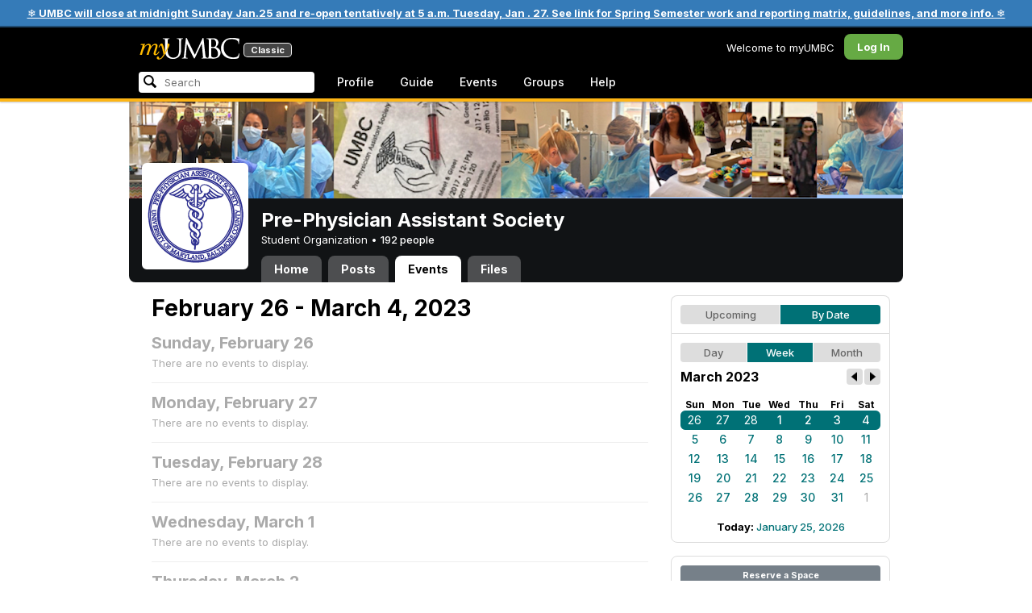

--- FILE ---
content_type: text/css
request_url: https://assets3-my.umbc.edu/stylesheets/myumbc.css?1767879833
body_size: 17575
content:
html{color:#000;background:#FFF}body,div,dl,dt,dd,ul,ol,li,h1,h2,h3,h4,h5,h6,pre,code,form,fieldset,legend,input,textarea,p,blockquote,th,td{margin:0;padding:0}table{border-collapse:collapse;border-spacing:0}fieldset,img{border:0}address,caption,cite,code,dfn,em,strong,th,var{font-style:normal;font-weight:normal}li{list-style:none}caption,th{text-align:left}h1,h2,h3,h4,h5,h6{font-size:100%;font-weight:normal}q:before,q:after{content:''}abbr,acronym{border:0;font-variant:normal}sup{vertical-align:text-top}sub{vertical-align:text-bottom}input,textarea,select{font-family:inherit;font-size:inherit;font-weight:inherit}input,textarea,select{*font-size:100%}legend{color:#000}html,body{background-color:#f5ca5c;background-color:#ffffff;color:#000;font-size:13px;line-height:1.24;font-family:"Inter",system-ui, sans-serif;font-optical-sizing:auto;font-weight:400;font-style:normal;font-variation-settings:"slnt" 0}.dashboard-icon{fill:#fff;height:20px;width:20px;display:block;margin:-2px}@media only screen and (max-device-width: 960px){html{-webkit-text-size-adjust:none}}.none{display:none}.text-left{text-align:left}.text-center{text-align:center}.text-right{text-align:right}.text-justify{text-align:justify}.center{margin-left:auto;margin-right:auto}.float-left{float:left}.float-right{float:right}.nowrap{white-space:nowrap}a{color:#007176;text-decoration:none;cursor:pointer;font-weight:500}a:hover{text-decoration:underline}strong{font-weight:bold}h1,.h1,h2,.h2,h3,.h3,h4,.h4,h5,.h5,h6,.h6{font-family:"Inter", system-ui, sans-serif;font-weight:bold;margin-bottom:.25em}h1,.h1{font-size:32px;line-height:36px}h2,.h2{font-size:28px;line-height:32px}h3,.h3{font-size:24px;line-height:28px}h4,.h4{font-size:20px;line-height:24px}h5,.h5{font-size:16px;line-height:20px}h6,.h6{font-size:13px;line-height:16px}.html-content em{font-style:italic}.html-content strong{font-weight:bold}.html-content p{margin:0 0 12px 0}.html-content pre{margin:12px 0}.html-content ol,.html-content ul{margin:8px 16px 12px 28px}.html-content li ol,.html-content li ul{margin:4px 16px}.html-content li,.html-content dd{margin:4px 0}.html-content ol li{list-style:decimal outside}.html-content ol ol li{list-style-type:lower-alpha}.html-content ul li{list-style:disc outside}.html-content ul ul li{list-style-type:square}.html-content dl{margin:8px 16px 16px 12px}.html-content dt{font-weight:bold}.html-content dd{margin-left:16px}.html-content table{margin:12px 0 12px}.html-content th,.html-content td{font-weight:normal;padding:4px 4px;vertical-align:top}.html-content th{font-weight:bold;text-align:right}.html-content td{vertical-align:top}.html-content caption{color:#666666;font-size:11px;line-height:12px;margin:4px 0;text-align:center}.html-content table.bordered th,.html-content table.bordered td{border:1px solid #AFB8C4;color:#333;padding:4px 8px;vertical-align:middle}.html-content table.bordered th{background-color:#EEEEEE;text-align:center}.html-content table.bordered td{background-color:#FFFFFF;vertical-align:top}.html-content img{max-width:100%;height:auto;max-height:560px;object-fit:contain;display:block;margin:24px auto;border-radius:8px}.html-content a{font-weight:500;text-decoration:underline}.html-content *{line-height:1.4}a.button{line-height:25px;text-decoration:none;text-align:center}.button{background-color:#768089;border:none;line-height:25px;color:#fff;cursor:pointer;display:inline-block;font-size:11px;font-weight:bold;height:25px;overflow:visible;padding:0 12px;margin:0;text-decoration:none;vertical-align:top;white-space:nowrap;width:auto;-moz-appearance:none;-moz-border-radius:4px;-webkit-appearance:none;border-radius:4px}.button:hover{background-color:#87929D;color:#fff;text-decoration:none}a.button.large{line-height:32px}.button.large{font-size:16px;height:32px;padding:0 16px}.button.highlight{background-color:#0077FF;color:#FFF}.button.highlight:hover{background-color:#3392FF;color:#FFF}.button.go{background-color:#66AA44;color:#FFF}.button.go:hover{background-color:#70B74E;color:#FFF}.button.stop{background-color:#CC4444;color:#FFF}.button.stop:hover{background-color:#D84B57;color:#FFF}.button.promote{background-color:#6A1B9A;color:#FFF}.button.promote:hover{background-color:#7B1FA2;color:#FFF}.button.disabled{background-color:#ccc;color:#eee}.button.disabled:hover{background-color:#ccc;color:#eee;cursor:default}.button::-moz-focus-inner{padding:0;margin:-1px}.button.with-icon{padding-left:8px}.button.with-icon .icon{vertical-align:middle}.highlight{color:#0077ff;font-weight:bold}.highlight table.bordered td,.highlight table.bordered th{border-color:#0077ff}.highlight table.bordered th{background-color:#0077ff;color:#FFF}.highlight table.bordered td{color:#0077ff}.highlight a{text-decoration:underline;color:#0077ff}.highlight a:hover{color:#c22}.go{color:#66AA44;font-weight:bold}.go table.bordered td,.go table.bordered th{border-color:#66AA44}.go table.bordered th{background-color:#66AA44;color:#FFF}.go table.bordered td{color:#66AA44}.go a{text-decoration:underline;color:#66AA44}.go a:hover{color:#c22}.stop{color:#CC4444;font-weight:bold}.stop table.bordered td,.stop table.bordered th{border-color:#CC4444}.stop table.bordered th{background-color:#CC4444;color:#FFF}.stop table.bordered td{color:#CC4444}.stop a{text-decoration:underline;color:#CC4444}.stop a:hover{color:#07f}.note{color:#4F5B66;font-weight:bold}.note table.bordered td,.note table.bordered th{border-color:#4F5B66}.note table.bordered th{background-color:#4F5B66;color:#FFF}.note table.bordered td{color:#4F5B66}.note a{text-decoration:underline;color:#4F5B66}.note a:hover{color:#c22}span.topic,span.tag{font-weight:bold;display:inline-block;background-color:#EEE;color:#444;padding:4px 8px;font-size:11px;margin:0 2px 2px 0;-webkit-border-radius:4px;-moz-border-radius:4px;border-radius:4px}a:hover span.topic,a:hover span.tag{background-color:#07F;color:#FFF}#simpleTooltip{display:block;position:absolute;padding:4px 8px;border:1px solid #eeb;font-size:11px;background:#ffc;color:#333;-webkit-border-radius:4px;-moz-border-radius:4px;border-radius:4px;-webkit-box-shadow:2px 2px 2px rgba(0,0,0,0.5);white-space:nowrap}.banner{background-color:#616C77;border-bottom:2px solid #49515A;font-weight:normal;color:#FFF;overflow:hidden;padding:8px 12px;text-align:center}.banner a,.banner a:hover{color:#FFF;text-decoration:underline;font-weight:bold}.banner a:hover{color:#fb0}.banner.highlight{background-color:#357BB8;border-color:#204B70}.banner.go{background-color:#578641;border-color:#375629}.banner.stop{background-color:#B93936;border-color:#860603}.banner.note{background-color:#616C77;border-color:#49515A}.banner .left{float:left;text-align:left}.banner .right{float:right;text-align:right}.flash{background-color:#4F5B66;color:#fff;margin:12px 16px 0;padding:8px 12px;-webkit-border-radius:8px;-moz-border-radius:8px;border-radius:8px}.flash.highlight{background-color:#0077ff}.flash.go{background-color:#66AA44}.flash.stop{background-color:#CC4444}.flash.note{background-color:#4F5B66}.flash.teal{background-color:#007176}.flash a{color:#FFF}.flash a:hover{color:#fc0}.icon{background-image:url("/images/sprites.png?1767879831");background-repeat:no-repeat;display:inline-block;height:16px;width:16px;vertical-align:top}.icon.mail{background-position:0 -64px}.icon.blackboard{background-position:-32px -64px}.icon.alerts{background-position:-64px -64px}.icon.calendar{background-position:-128px -64px}.icon.activity{background-position:-192px -96px}.icon.googledrive{background-position:-224px -64px}.icon.boxcom{background-position:-192px -64px}.icon.office365{background-position:-320px -64px}.icon.apps{background-position:-256px -64px}.icon.search{background-position:-288px -64px}.icon.spotlights{background-position:0 -96px}.icon.news{background-position:-32px -96px}.icon.discussions{background-position:-64px -96px}.icon.events{background-position:-96px -96px}.icon.media{background-position:-128px -96px}.icon.groups{background-position:-96px -64px}.icon.people{background-position:-160px -96px}.icon.document,.icon.group-document,.icon.group-documents{background-position:-160px -64px}.icon.notifications{background-position:-192px -96px}.icon.profile-sharing{background-position:-32px -32px}.icon.faculty-center{background-position:0 -32px}.icon.staff-center{background-position:0 -32px}.icon.admissions-and-orientation{background-position:-384px 0}.icon.advising-and-student-support{background-position:-352px -32px}.icon.arts-culture-and-entertainment{background-position:-32px 0}.icon.athletics-and-recreation{background-position:-96px 0}.icon.billing-and-personal-finances{background-position:-64px 0}.icon.books-goods-and-services{background-position:-320px 0}.icon.classes-and-grades{background-position:-64px -32px}.icon.community-news-and-opinion{background-position:-96px -32px}.icon.computing-and-technology{background-position:-128px 0}.icon.dining-and-food-services{background-position:-128px -32px}.icon.food-and-dining{background-position:-128px -32px}.icon.diversity{background-position:-160px 0}.icon.facilities-and-operations{background-position:-160px -32px}.icon.financial-services-and-accounting{background-position:-192px -32px}.icon.health-wellness-and-safety{background-position:-320px -32px}.icon.housing-on-and-off-campus{background-position:-352px 0}.icon.human-resources{background-position:-224px -32px}.icon.involvement-and-leadership{background-position:-32px -32px}.icon.jobs-and-internships{background-position:-192px 0}.icon.library{background-position:-224px 0}.icon.myumbc{background-position:0 0}.icon.parking-and-transportation{background-position:-256px 0}.icon.professional-development{background-position:-256px -32px}.icon.research-and-grants{background-position:-288px 0}.icon.teaching-and-learning{background-position:-288px -32px}.icon.help-request{background-position:-384px -32px}.icon.settings-profile{background-position:-416px -32px}.icon.settings-avatar{background-position:-416px 0}.icon.settings-role{background-position:-448px 0}.icon.settings-appearance{background-position:-480px -32px}.icon.settings-password{background-position:-512px 0px}.icon.settings-systems{background-position:-512px -32px}.icon.add-favorite{background-position:0 -161px}.icon.favorite,.icon.favorite-black{background-position:-32px -161px}.icon.favorite-white{background-position:-64px -161px}.icon.favorite-highlight{background-position:-224px -97px}.icon.favorite-gray{background-position:-256px -97px}.favorite-link.hover .title a{color:#66AA44}.favorite-link.hover .favorite-star.inactive .icon.favorite{background-position:0 -161px}.favorite-star.active .icon.favorite{background-position:-224px -97px}.favorite-star.inactive .icon.favorite{background-position:-256px -97px}.favorite-star.inert .icon.favorite{background-position:-256px -97px}.icon.link{background-position:-480px 0}.icon.organization{background-position:-448px -32px}.icon.none{background:none}.icon.offsite{margin-left:4px;background-position:-64px -128px}.icon.new-window{margin-left:4px;background-position:-96px -128px}.icon.undergraduate-student{background-position:-224px -128px}.icon.undergraduate-admit{background-position:-256px -128px}.icon.undergraduate-applicant{background-position:-288px -128px}.icon.undergraduate-parent{background-position:-320px -128px}.icon.graduate-student{background-position:-352px -128px}.icon.graduate-admit{background-position:-384px -128px}.icon.graduate-applicant{background-position:-416px -128px}.icon.faculty{background-position:-480px -128px}.icon.staff{background-position:-512px -128px}.icon.alumni{background-position:-448px -128px}.icon.general-public{background-position:-544px -128px}.icon.approved{background-position:-128px -128px}.icon.denied{background-position:-160px -128px}.icon.pending{background-position:-192px -128px}.icon.white-arrow-right{background-position:-416px -160px}.icon.checkbox{background-position:-128px -160px}.avatar{background-repeat:no-repeat;display:inline-block;height:32px;position:relative;vertical-align:top;width:32px;-moz-border-radius:6px;-webkit-border-radius:6px;border-radius:6px}.avatar.xxsmall{background-image:url("/images/avatars/default/xxsmall.png");height:16px;width:16px;-moz-border-radius:2px;-webkit-border-radius:2px;border-radius:2px}.avatar.xsmall{background-image:url("/images/avatars/default/xsmall.png");height:24px;width:24px;-moz-border-radius:3px;-webkit-border-radius:3px;border-radius:3px}.avatar.small{background-image:url("/images/avatars/default/small.png");height:32px;width:32px;-moz-border-radius:4px;-webkit-border-radius:4px;border-radius:4px}.avatar.medium{background-image:url("/images/avatars/default/medium.png");height:48px;width:48px;-moz-border-radius:6px;-webkit-border-radius:6px;border-radius:6px}.avatar.large{background-image:url("/images/avatars/default/large.png");height:64px;width:64px;-moz-border-radius:8px;-webkit-border-radius:8px;border-radius:8px}.avatar.xlarge{background-image:url("/images/avatars/default/xlarge.png");height:96px;width:96px;-moz-border-radius:10px;-webkit-border-radius:10px;border-radius:10px}.avatar.xxlarge{background-image:url("/images/avatars/default/xxlarge.png");height:128px;width:128px;-moz-border-radius:12px;-webkit-border-radius:12px;border-radius:12px}.avatar.xxxlarge{background-image:url("/images/avatars/default/xxxlarge.png");height:256px;width:256px;-moz-border-radius:16px;-webkit-border-radius:16px;border-radius:16px}.avatar-badge{background-repeat:no-repeat;background-position:0 0;bottom:-4px;display:inline-block;position:absolute;right:-4px;z-index:2}.avatar-badge.small{height:16px;width:16px}.avatar-badge.medium{height:24px;width:24px}.avatar-badge.large{height:32px;width:32px}.paw-rating{color:#666;text-align:center;display:block;font-weight:bold;font-size:11px;padding:4px 0}.paw-rating.inline{color:#666;text-align:center;display:inline-block;font-weight:bold;font-size:11px;padding:0;height:18px;line-height:18px}.paw{color:#000;position:relative;cursor:pointer;background-image:url("/images/sprites.png?1767879831");background-position:-512px -160px;background-repeat:no-repeat;overflow:hidden;display:inline-block;height:32px;width:32px;vertical-align:top;position:relative;-webkit-border-radius:4px;-moz-border-radius:4px;border-radius:4px}.paw:hover{text-decoration:none}.paw.hover{background-position:-544px -160px}.paw.disabled{background-position:-576px -160px}.paw .count{position:absolute;bottom:2px;left:3px;font-size:12px;font-weight:bold}.paw.medium{background-position:-448px -192px;width:48px;height:48px;-webkit-border-radius:6px;-moz-border-radius:6px;border-radius:6px}.paw.medium.hover{background-position:-512px -192px}.paw.medium.disabled{background-position:-576px -192px}.paw.medium .count{font-size:16px;bottom:2px;left:6px}.paw.large{background-position:-256px -192px;width:64px;height:64px;-webkit-border-radius:8px;-moz-border-radius:8px;border-radius:6px}.paw.large.hover{background-position:-320px -192px}.paw.large.disabled{background-position:-384px -192px}.paw.large .count{font-size:18px;bottom:4px;left:8px}span.paw.static{cursor:default}.paw.inline{display:inline-block;background-image:none;background-color:#F5CA5C;height:18px;line-height:18px;min-width:48px;font-size:11px;font-weight:bold;padding-left:4px;text-align:center;width:auto;white-space:nowrap}.paw.inline.disabled{background-color:#ddd;color:000}.paw.inline .count{display:inline-block;font-size:11px;position:static;border-left:1px solid #fff;padding:0 6px 0 6px;margin-left:4px}.bury .bury-button{background-color:#900;-moz-border-radius:4px;-webkit-border-radius:4px;border-radius:4px;color:#FFF;font-weight:bold;font-size:11px;padding:4px 4px;text-align:center;cursor:pointer;white-space:nowrap}.bury .bury-menu{background-color:#900;color:#fff;display:none;padding:6px 4px;position:absolute;z-index:100;-moz-border-radius:4px;-webkit-border-radius:4px;border-radius:4px;font-size:11px;font-weight:bold;border-top-left-radius:0;-moz-border-radius-topleft:0;-webkit-border-top-left-radius:0;white-space:nowrap}.bury .bury-menu a{color:#fff;display:block;text-decoration:none;padding:3px 4px;border-radius:2px;-moz-border-radius:2px;-webkit-border-radius:2px}.bury .bury-menu a:hover{background-color:#fff;color:#900}.bury .bury-menu li + li{margin-top:2px}.bury .bury-menu hr{background-color:#fff;border:none;height:1px}.bury.hover .bury-button{border-bottom-left-radius:0;border-bottom-right-radius:0;-moz-border-radius-bottomleft:0;-moz-border-radius-bottomright:0;-webkit-border-bottom-left-radius:0;-webkit-border-bottom-right-radius:0}.bury.hover .bury-menu{display:block}.bury.disabled .bury-button,.bury.disabled.hover .bury-button{color:#000;background-color:#ddd;border-bottom-left-radius:4px;border-bottom-right-radius:4px;-moz-border-radius-bottomleft:4px;-moz-border-radius-bottomright:4px;-webkit-border-bottom-left-radius:4px;-webkit-border-bottom-right-radius:4px}.bury.disabled .bury-menu,.bury.disabled.hover .bury-menu{display:none}.bury.inline{display:inline-block}.bury.inline .bury-button{line-height:18px;height:18px;width:48px;padding:0;white-space:nowrap}.bury.update{display:inline-block}.bury.update .bury-button{background-color:#FFF;color:#bbb;line-height:17px;height:17px;width:48px;padding:0;white-space:nowrap}.bury.update .bury-menu{background-color:#ddd;color:#666;right:0;border-top-right-radius:0;border-top-left-radius:4px;white-space:nowrap}.bury.update .bury-menu a{color:#666;white-space:nowrap}.bury.update hr{background-color:#999;border:none;height:1px}.bury.update.hover .bury-button{background-color:#ddd;color:#666}.thumbnail{background-repeat:no-repeat;display:inline-block;height:32px;position:relative;vertical-align:top;width:32px;-moz-border-radius:6px;-webkit-border-radius:6px;border-radius:6px}.thumbnail.xxxsmall{background-image:url("/images/thumbnails/default/xxxsmall.jpg");height:36px;width:48px;-moz-border-radius:2px;-webkit-border-radius:2px;border-radius:2px}.thumbnail.xxsmall{background-image:url("/images/thumbnails/default/xxsmall.jpg");height:48px;width:64px;-moz-border-radius:3px;-webkit-border-radius:3px;border-radius:3px}.thumbnail.xsmall{background-image:url("/images/thumbnails/default/xsmall.jpg");height:96px;width:128px;-moz-border-radius:4px;-webkit-border-radius:4px;border-radius:4px}.thumbnail.small{background-image:url("/images/thumbnails/default/small.jpg");height:120px;width:160px;-moz-border-radius:6px;-webkit-border-radius:6px;border-radius:6px}.thumbnail.medium{background-image:url("/images/thumbnails/default/medium.jpg");height:156px;width:208px;-moz-border-radius:8px;-webkit-border-radius:8px;border-radius:8px}.thumbnail.large{background-image:url("/images/thumbnails/default/large.jpg");height:192px;width:256px;-moz-border-radius:10px;-webkit-border-radius:10px;border-radius:10px}.thumbnail.xlarge{background-image:url("/images/thumbnails/default/xlarge.jpg");height:240px;width:320px;-moz-border-radius:12px;-webkit-border-radius:12px;border-radius:12px}.thumbnail.xxlarge{background-image:url("/images/thumbnails/default/xxlarge.jpg");height:480px;width:640px;-moz-border-radius:16px;-webkit-border-radius:16px;border-radius:16px}.feed-button{background-image:url("/images/sprites.png?1767879831");background-repeat:no-repeat;display:inline-block;height:16px;width:40px;vertical-align:top}.feed-button.rss{background-position:-320px -288px}.feed-button.xml{background-position:-384px -288px}.feed-button.ical{background-position:-448px -288px}.menu{position:relative;float:left}.menu-label,.menu-label:hover{display:block;text-decoration:none;cursor:pointer}.menu.hover .menu-label{background-color:#BEC6CE;text-decoration:none}.menu-label .icon{margin-left:-8px;margin-right:4px}.menu-arrow{background-image:url("/images/sprites.png?1767879831");background-position:0 -128px;background-repeat:no-repeat;display:inline-block;height:16px;margin-left:4px;margin-right:-6px;width:16px;vertical-align:top}.menu.hover .menu-arrow{background-position:-32px -128px}.menu-content{background-color:#BEC6CE;display:none;padding:4px;position:absolute;overflow:hidden;width:250px;z-index:10;-moz-border-radius-bottomleft:8px;-moz-border-radius-bottomright:8px;-webkit-border-bottom-left-radius:8px;-webkit-border-bottom-right-radius:8px;border-bottom-left-radius:8px;border-bottom-right-radius:8px}.menu.hover .menu-content{display:block}.menu.hover.flush .menu-content{-moz-border-radius-bottomright:0;-webkit-border-bottom-right-radius:0;border-bottom-right-radius:0}.menu-shadow{background-color:#122232;display:none;opacity:.3;position:absolute;left:-4px;padding:0 4px 4px;z-index:9;-moz-border-radius-bottomleft:10px;-moz-border-radius-bottomright:10px;-webkit-border-bottom-left-radius:10px;-webkit-border-bottom-right-radius:10px;border-bottom-left-radius:10px;border-bottom-right-radius:10px}.menu.hover .menu-shadow{display:block}.menu.hover.flush .menu-shadow{padding-right:0;-moz-border-radius-bottomright:0;-webkit-border-bottom-right-radius:0;border-bottom-right-radius:0}.menu-head{background-color:#FFF;padding:8px 12px;margin-bottom:1px}.menu-title{font-size:18px;font-weight:bold}.menu-title a{color:#000}.menu-title a:hover{color:#07f}.menu-description{color:#666;font-size:11px}.menu-body{background-color:#FFF;margin-bottom:1px;padding:8px 12px}.menu-content .menu-head.first,.menu-content .menu-body.first,.menu-content .menu-foot.first{-moz-border-radius-topleft:6px;-moz-border-radius-topright:6px;-webkit-border-top-left-radius:6px;-webkit-border-top-right-radius:6px;border-top-left-radius:6px;border-top-right-radius:6px}.menu-content .menu-head.last,.menu-content .menu-body.last,.menu-content .menu-foot.last{margin-bottom:0;-moz-border-radius-bottomleft:6px;-moz-border-radius-bottomright:6px;-webkit-border-bottom-left-radius:6px;-webkit-border-bottom-right-radius:6px;border-bottom-left-radius:6px;border-bottom-right-radius:6px}.menu-body.flush{-webkit-border-radius:8px}.menu-foot{background-color:#FFF;padding:8px 12px;margin-top:1px}.menu-icon-list{margin:-4px -8px}.menu-icon-list a,.menu-icon-list.placeholder{color:#000;display:block;line-height:16px;padding:5px 8px 5px 30px;position:relative}.menu-icon-list a:hover{background-color:#07f;color:#FFF;text-decoration:none;-moz-border-radius:4px;-webkit-border-radius:4px;border-radius:4px}.menu-icon-list .icon,.menu-icon-list .avatar{margin-right:6px;position:absolute;top:5px;left:8px}.menu-icon-list a.placeholder{opacity:.5}.menu-icon-list a.placeholder:hover{background-color:inherit;color:inherit}select{border:1px solid #999999;height:24px;background-color:#F6F6F6;line-height:24px}fieldset{border:1px solid #ccc;margin-bottom:1em;padding:8px 16px;-moz-border-radius:8px;-webkit-border-radius:8px;border-radius:8px}legend{padding:0 8px}option{padding:2px 8px}optgroup{font-weight:bold;padding:8px 8px 2px 8px}optgroup option{font-weight:normal;padding:2px 8px 2px 16px}input[type="text"],textarea{background-color:#F6F6F6;border:1px solid #999;color:#333;font-family:"Inter", system-ui, sans-serif;font-size:13px;line-height:16px;padding:4px;-moz-border-radius:4px;-webkit-border-radius:4px;border-radius:4px}input[type="text"].large,textarea.large{font-size:18px}input[type="checkbox"],input[type="radio"]{margin-right:4px}input[type=text].date,input[type=text].time{text-align:center}input[type=text].placeholder,textarea.placeholder{color:#999}ul.checkbox-tree li{padding:0 0 4px 0}ul.checkbox-tree ul{display:none;padding-top:4px}ul.checkbox-tree li li{padding:0 0 4px 40px}ul.checkbox-tree .checkbox-tree-expander{background:url("/images/sprites.png?1767879831") no-repeat -325px -160px;display:inline-block;height:16px;margin-right:2px;overflow:hidden;text-indent:-999em;width:16px}ul.checkbox-tree .checkbox-tree-expander.open{background-position:-320px -160px}ul.checkbox-tree .checkbox-tree-expander.closed{background-position:-352px -160px}ul.checkbox-tree .checkbox-tree-spacer{display:inline-block;height:16px;overflow:hidden;margin-right:2px;text-indent:-999em;width:16px}a.checkbox{background:url("/images/sprites.png?1767879831") no-repeat -96px -160px;display:inline-block;height:16px;margin-right:4px;overflow:hidden;text-indent:-999em;width:16px}a.checkbox.checked{background-position:-128px -160px}a.checkbox.partial{background-position:-160px -160px}a.radio{background:url("/images/sprites.png?1767879831") no-repeat -224px -160px;display:inline-block;height:16px;margin-right:4px;overflow:hidden;text-indent:-999em;width:16px}a.radio.checked{background-position:-256px -160px}.proccessing-popup{display:none;border:2px solid #FFF;background-color:#0F1925 !important;text-align:left;color:#FFF;padding:16px 24px 0;-webkit-border-radius:8px;-moz-border-radius:8px;border-radius:8px}.proccessing-popup h3{margin-bottom:8px;text-align:center}.proccessing-popup .message{text-align:center}.proccessing-popup .processing{text-align:center;margin:16px 0}.proccessing-dialog .ui-dialog-titlebar{display:none}.embed-container{position:relative;padding-bottom:56.25%;height:0;overflow:hidden;max-width:100%;height:auto}.embed-container iframe,.embed-container object,.embed-container embed{position:absolute;top:0;left:0;width:100%;height:100%}.switcher{overflow:hidden}.switcher li{border-left:1px solid #FFF;float:left;font-size:13px;font-weight:bold;margin-right:-1px}.switcher li.first{border-left:0;margin-left:0}.switcher a{background-color:#ddd;color:#666;display:block;padding:4px 4px;text-align:center;text-decoration:none;white-space:nowrap}.switcher a:hover{background-color:#007176;color:#fff}.switcher .active a{background-color:#007176;color:#fff}.switcher .first a{-moz-border-radius-topleft:4px;-moz-border-radius-bottomleft:4px;-webkit-border-top-left-radius:4px;-webkit-border-bottom-left-radius:4px;border-top-left-radius:4px;border-bottom-left-radius:4px}.switcher .last a{-moz-border-radius-topright:4px;-moz-border-radius-bottomright:4px;-webkit-border-top-right-radius:4px;-webkit-border-bottom-right-radius:4px;border-top-right-radius:4px;border-bottom-right-radius:4px}.pager-wrap{border-top:0px solid #eee;margin:4px 0 12px;padding:0px 0 8px}.pager{overflow:hidden}.pager .label{font-weight:bold}.pager .page{display:inline-block;padding:4px 8px;background-color:#eee;-webkit-border-radius:4px;-moz-border-radius:4px;border-radius:4px}.pager .spacer{display:inline-block;padding:4px 4px}.pager .page.ui-selected{background-color:#07F;color:#FFF}.pager .page:hover{background-color:#3392FF;color:#FFF}.pager a:hover{text-decoration:none}.calendar .switcher{margin-bottom:8px}.calendar .header{position:relative;margin-bottom:6px}.calendar .header h5{font-size:16px;font-weight:bold;line-height:20px;margin:0;padding:0}.calendar .header .nav a{background-color:#ddd;background-image:url("/images/sprites.png?1767879831");color:#666;display:block;height:20px;width:20px;-moz-border-radius:4px;-webkit-border-radius:4px;border-radius:4px}.calendar .header .nav a:hover{background-color:#007176;color:#fff}.calendar .header .next-month{position:absolute;right:0px;top:0}.calendar .header .next-month a{background-position:-477px -158px}.calendar .header .next-month a:hover{background-position:-413px -158px}.calendar .header .prev-month{position:absolute;right:22px;top:0}.calendar .header .prev-month a{background-position:-446px -158px}.calendar .header .prev-month a:hover{background-position:-382px -158px}.calendar .month table{margin:0 auto;width:100%}.calendar .month th{font-size:12px;text-align:center;width:14%}.calendar .month td{font-size:14px;font-weight:bold;height:24px;text-align:center;width:14%}.calendar .month td a{display:block;line-height:24px;text-decoration:none;-moz-border-radius:6px;-webkit-border-radius:6px;border-radius:6px}.calendar .month td a:hover{background-color:#007176;color:#fff}.calendar .month .today a{background-color:#ddd}.calendar .month .prev-month a,.calendar .month .next-month a{color:#AAA;font-weight:normal}.calendar .month .active a{background-color:#007176;color:#fff;-moz-border-radius:0;-webkit-border-radius:0;border-radius:0}.calendar .month .active a:hover{background-color:#007176;color:#fff}.calendar .month .active-day a{-moz-border-radius:6px;-webkit-border-radius:6px;border-radius:6px}.calendar .month .active .sun a{-moz-border-radius-topleft:6px;-moz-border-radius-bottomleft:6px;-webkit-border-top-left-radius:6px;-webkit-border-bottom-left-radius:6px;border-top-left-radius:6px;border-bottom-left-radius:6px}.calendar .month .active .sat a{-moz-border-radius-topright:6px;-moz-border-radius-bottomright:6px;-webkit-border-top-right-radius:6px;-webkit-border-bottom-right-radius:6px;border-top-right-radius:6px;border-bottom-right-radius:6px}.calendar .month .first-day a,.calendar .month .first-sunday a{-moz-border-radius-topleft:6px;-webkit-border-top-left-radius:6px;border-top-left-radius:6px}.calendar .month .first-saturday a{-moz-border-radius-topright:6px;-webkit-border-top-right-radius:6px;border-top-right-radius:6px}.calendar .month .last-day a,.calendar .month .last-saturday a{-moz-border-radius-bottomright:6px;-webkit-border-bottom-right-radius:6px;border-bottom-right-radius:6px}.calendar .month .last-sunday a{-moz-border-radius-bottomleft:6px;-webkit-border-bottom-left-radius:6px;border-bottom-left-radius:6px}.calendar .today-link{font-weight:bold;margin-top:4px;text-align:center}.feedback-form-dialog{background-color:#ddd;padding:8px;-webkit-border-radius:8px;-moz-border-radius:8px;border-radius:8px;min-height:auto}.feedback-form-dialog .ui-dialog-titlebar{display:none}#feedback-form{-webkit-border-radius:8px;-moz-border-radius:8px;border-radius:8px;padding:12px;background-color:#FFF;width:400px}#feedback-form .actions{text-align:center;margin-top:12px}#feedback-form .follow-up{display:none}#feedback-form .rating{margin-right:12px}#container{margin:4px auto 32px;position:relative;width:960px}#head{height:48px;position:relative;width:960px;z-index:50}#logo{left:12px;top:12px;height:28px;position:absolute;width:126px}#logo .my{color:#fb0;fill:#fb0}#logo .umbc{color:#fff;fill:#fff}#logo-classic{position:absolute;bottom:4px;right:-50%;background-color:#444;color:#fff;font-size:11px;font-weight:bold;padding:3px 8px;line-height:10px;border-radius:4px;box-shadow:0 0 0 1px #f0f0f0}#umbc{font-size:11px;position:absolute;right:16px;text-align:right;top:6px}#umbc li{font-weight:bold;float:left;margin-left:8px}#umbc a{color:#000;font-weight:normal}#umbc a:hover{color:#CC2222}#nav{background-color:#000;clear:both;height:40px;z-index:25;position:relative;display:flex;justify-content:space-between}#nav-left{display:flex}#nav-right{display:flex}#nav .menu-label{background-color:#000;color:#fff;font-size:14px;font-weight:500;line-height:16px;padding:8px 12px;margin:4px;border-radius:50px}#nav .menu.hover .menu-label{background-color:#2d2e2f;color:#fff}#nav .menu.hover .menu-label{color:#fff}#nav-start .menu-label{padding:12px 20px;-moz-border-radius-topleft:8px;-webkit-border-top-left-radius:8px;-webkit-border-top-left-radius:8px;border-top-left-radius:8px;border-top-left-radius:8px}#nav-topics .menu-content{width:728px}#nav-topics .menu-body.nav-topics-all-topics{overflow:hidden}#nav-topics .menu-body.nav-topics-all-topics ul{float:left;padding-right:16px;width:232px}#nav-topics .menu-body.nav-topics-all-topics ul.last{padding-right:0}#nav-topics .menu-body.nav-topics-all-topics li{overflow:hidden;white-space:nowrap}#nav-topics .menu-body.dual{padding:0}#nav-topics .h5{height:26px;line-height:26px;margin:-4px 0 4px}#nav-topics .dual-menu{margin:-8px -12px}#nav-topics .popular-topics{float:left;padding:8px 12px}#nav-topics .additional-topics{float:left;border-left:1px solid #BEC6CE;padding:8px 12px}#nav-groups .menu-content{width:448px}#nav-groups .nav-community-groups{clear:both}#nav-groups .h6{height:20px;line-height:20px;font-size:14px;margin:-4px 0 8px}#nav-groups .menus{overflow:hidden;padding:4px 8px;margin:0 -8px}#nav-groups .menus + .menus{margin-top:12px}#nav-groups .nav-community-groups ul{float:left;padding-bottom:4px;padding-right:16px;width:212px;margin-bottom:-8px}#nav-groups .nav-community-groups ul.last{padding-right:0}#nav-groups .nav-community-groups li{float:left;width:212px}#nav-groups .nav-community-groups a{white-space:nowrap;overflow:hidden}#nav-admin .menu-content{width:464px}#nav-admin .menu-body{overflow:hidden}#nav-admin .menu-body ul{float:left;padding-right:16px;width:152px}#nav-admin .menu-body ul.last{padding-right:0}#nav-favorites{position:absolute;right:0;background-color:transparent;margin-top:7px;margin-right:12px}#nav-favorites .menu-label{background-color:transparent;color:#000;padding-top:5px;padding-left:8px;padding-right:12px;border-top-left-radius:0;border-top-right-radius:4px}#nav-favorites .menu-label .icon{background-position:-32px -160px;margin-right:2px;margin-left:-4px}#nav-favorites .menu-label .menu-arrow{background-position:-32px -128px}#nav-favorites.hover .menu-label .icon{background-position:-32px -160px}#nav-favorites .nav-favorites-add-current{margin-bottom:0px}#nav-favorites .nav-favorites-add-current a{color:#69A848;font-weight:bold}#nav-favorites .nav-favorites-add-current a:hover{background-color:#69A848;color:#FFF}#nav-favorites a:hover .icon.add-favorite{background-position:-64px -161px}#nav-favorites a:hover .icon.favorite{background-position:-64px -161px}#nav-search{float:left;border-top-left-radius:8px;border-bottom-left-radius:8px;overflow:hidden}#nav-search .menu-label{line-height:26px;margin:0;padding:7px 12px 7px}#nav-search .menu-content{background-color:#111315;left:10px;padding-top:0;-moz-border-radius-bottomleft:0;-webkit-border-bottom-left-radius:0;border-bottom-left-radius:0;width:439px;display:block}#nav-search-icon{position:absolute;top:0;left:14px}#nav-search-input{max-width:160px;border:none;color:#999;background-color:#FFF;font-weight:normal;height:26px;padding:0 26px 0 32px;vertical-align:top;-moz-appearance:none;-moz-border-radius:4px;-webkit-appearance:none;-webkit-border-radius:4px;border-radius:4px}#nav-search-submit{background-color:#ccc;border:none;cursor:pointer;height:26px;padding:0 6px;vertical-align:top;-moz-appearance:none;-moz-border-radius:4px;-webkit-appearance:none;-webkit-border-radius:4px;border-radius:4px}#nav-search-submit:hover{background-color:#ddd}#nav-search-submit:active{background-color:#07f;color:#FFF}#nav-search-loading{background-color:#FFF;background-image:url("/images/spinner.gif");width:16px;height:16px;background-repeat:no-repeat;position:absolute;left:6px;display:none;top:0}#nav-search-input-container{position:relative}#menu-search-results .menu-head{background-color:#eee;margin-bottom:0;border-bottom:1px solid #ddd}#menu-search-results .menu-title{font-size:14px}#menu-search-results .menu-body{margin-bottom:0;padding:0}#menu-search-results .menu-foot{margin-top:0}#menu-search-results .group{overflow:hidden}#menu-search-results .group .label{float:left;width:86px;font-weight:bold;color:#666;font-size:11px;line-height:30px;text-align:right;padding-right:12px}#menu-search-results .group .matches{float:left;width:315px;padding:6px 12px;border-left:1px solid #ddd}#nav-search-recommendation-count{display:none}#role-switcher{background-color:#BEC6CE;clear:both;font-size:11px;font-weight:bold;line-height:25px;overflow:hidden;padding:2px 16px 0}#role-switcher .left{float:left;width:790px}#role-switcher .right{float:right}#role-switcher a.settings{color:#111315}#role-switcher .label{float:left;width:80px}#role-switcher .buttons{float:left;width:710px}#role-switcher .button{margin:0 2px 2px 0}#role-switcher .button.highlight{background-color:#111315}#role-switcher .admin-switcher{display:inline-block}#role-switcher select{margin:2px 0 4px}#body{position:relative;width:960px;z-index:10}#header,.header-preview{z-index:9;position:relative;background-color:#111315;background-repeat:no-repeat;border-bottom:2px solid #111315;height:120px;width:960px;border-bottom-left-radius:8px;border-bottom-right-radius:8px;overflow:hidden;border-bottom:0}#header h1,.header-preview h1{color:#FFFFFF;bottom:12px;left:22px;position:absolute;text-shadow:#000000 2px 2px 2px;margin:0;z-index:2;width:900px}#header h1 span,.header-preview h1 span{color:#000;position:absolute;bottom:-2px;left:2px;z-index:-1;width:900px}#header h1 a,.header-preview h1 a{color:#FFF}#header h1 a:hover,.header-preview h1 a:hover{text-decoration:none}#header .caption,.header-preview .caption{background-color:#111315;bottom:8px;color:#FFFFFF;font-size:11px;opacity:.85;padding:8px 12px;position:absolute;right:8px;text-align:right;-moz-border-radius:8px;-webkit-border-radius:8px;border-radius:8px}#header .caption .title,.header-preview .caption .title{font-weight:bold}#header.white h1,.header-preview.white h1{text-shadow:none;color:#000}#header.white h1 a,.header-preview.white h1 a{text-shadow:none;color:#000}#tabs{background-color:#111315;color:#FFF;padding:6px 16px 0;overflow:hidden}#tabs li{float:left;margin-right:8px}#tabs a{font-weight:bold;display:block;background-color:#ccc;color:#000;text-decoration:none;padding:8px 16px;font-size:14px;-webkit-border-top-left-radius:8px;-webkit-border-top-right-radius:8px;-moz-border-radius-topleft:8px;-moz-border-radius-topright:8px;border-top-left-radius:8px;border-top-right-radius:8px}#tabs a:hover{background-color:#ddd}#tabs .active a{background-color:#fff}#page,#main,#side{overflow:hidden}#page{background-color:#fff;color:#000;min-height:400px;-moz-border-radius-bottomleft:8px;-moz-border-radius-bottomright:8px;-webkit-border-bottom-left-radius:8px;-webkit-border-bottom-right-radius:8px;border-bottom-left-radius:8px;border-bottom-right-radius:8px}.section{overflow:hidden;padding:0 12px}.section.bordered{padding:11px;border:1px solid #DDD;-webkit-border-radius:8px;-moz-border-radius:8px;border-radius:8px}.section-wrapper{overflow:hidden}.section-wrapper.bordered .section.first{-webkit-border-top-left-radius:8px;-webkit-border-top-right-radius:8px;-moz-border-radius-topleft:8px;-moz-border-radius-topright:8px;border-top-left-radius:8px;border-top-right-radius:8px}.section-wrapper.bordered .section{border:1px solid #DDD;border-bottom:none;padding:11px}.section-wrapper.bordered .section.last{border-bottom:1px solid #DDD;-webkit-border-bottom-left-radius:8px;-webkit-border-bottom-right-radius:8px;-moz-border-radius-bottomleft:8px;-moz-border-radius-bottomright:8px;border-bottom-left-radius:8px;border-bottom-right-radius:8px}#main .section{margin:16px}#main .section-wrapper{margin:16px}#main .section-wrapper .section{margin:0}#side .section{margin:16px 16px 16px 0}#side .section-wrapper{margin:16px 16px 16px 0}#side .section-wrapper .section{margin:0}ul.sidenav-links{margin:0;padding:0}ul.sidenav-links li{list-style:none;display:block;margin-bottom:4px;font-weight:bold}ul.sidenav-links li.active{color:#fff;padding:6px 8px;background-color:#007176;-moz-border-radius:4px;border-radius:4px;-webkit-border-radius:4px}ul.sidenav-links li a{display:block;background-color:#eee;padding:6px 8px;-moz-border-radius:4px;border-radius:4px;-webkit-border-radius:4px;text-decoration:none}ul.sidenav-links li a:hover{background-color:#007176;color:#FFF}#page.full #main{width:960px}#page.sidebar #main{float:left;width:672px}#page.sidebar #side{float:left;width:288px}#page.sidebar.left #main{float:right}#page.sidebar.left #side{float:right}#page.sidebar.left #side .section.bordered{margin:16px 0 16px 16px}#page.sidebar #side .section .button.large.full{width:216px}#page.sidebar #side .button.full{width:224px}#page.sidenav #side{float:left;width:224px}#page.sidenav #side .section{margin:16px 0 16px 16px}#page.sidenav #side .section-wrapper .section{margin:0 0 0 16px}#page.sidenav #side .section-wrapper{margin-right:0}#page.sidenav #main{float:left;width:736px}#page.sidenav #side .button.full{width:152px}#page.form .form-container{margin:16px;background-color:#ddd;-webkit-border-radius:8px;-moz-border-radius:8px;border-radius:8px;overflow:hidden}#page.form h2{padding:12px 20px 4px;margin:0}#page.form .banner{margin:8px 0;padding:8px 20px;border-bottom:none}#page.form .flash{margin:8px;padding:8px 12px;margin-bottom:0}#page.form #main{float:left;width:680px}#page.form #side{float:left;width:248px}#page.form .section{background-color:#FFF;-webkit-border-radius:8px;-moz-border-radius:8px;border-radius:8px;padding:12px}#page.form #main .section{margin:8px}#page.form #side .section{margin:8px 8px 8px 0}#page.form .section.last{margin-bottom:0}#page.form .section p{margin-bottom:.5em}#page.form .form-actions{clear:both;background-color:#FFF;margin:8px;padding:8px 12px;-webkit-border-radius:8px;-moz-border-radius:8px;border-radius:8px;overflow:hidden}#page.form .form-actions .primary{float:right}#page.form .form-actions .posting-note{display:inline-block;margin-top:8px;margin-right:8px}#page.form .form-actions .secondary{float:left}#page.form #edit-thumbnail{text-align:center}#page.form #edit-thumbnail .thumbnail{display:block;margin:4px auto}#page.form #edit-thumbnail .thumbnail.blank span{display:block;padding:42px 12px 12px 12px}#page.form #edit-thumbnail .thumbnail.blank{text-align:center;font-weight:bold;font-size:14px;color:#666;background:#eee}.required{color:#f00;font-weight:bold}.form-main.separate{margin-top:12px}.form-main .label{font-weight:bold;line-height:16px;padding:8px 4px 8px 0;text-align:right;vertical-align:top;width:96px}.form-main .label.compact{padding-left:12px;width:auto}.form-main .required{line-height:24px;padding:4px 0;text-align:center;vertical-align:top;width:8px}.form-main .field{padding:2px 4px;vertical-align:top}.form-main .field.full{width:488px}.form-main .field.middle{vertical-align:middle}.form-main .field.full input[type=text]{width:478px}.form-main .field.full textarea{width:478px}.form-main .field.full textarea.wysiwyg{padding:4px 0;width:486px;-webkit-border-top-left-radius:0;-moz-border-radius-topleft:0;border-top-left-radius:0}.form-main .field.full select{width:478px}.form-main .count{padding:2px 0 4px 0;text-align:center;vertical-align:top;width:36px}.form-main .counter{background-color:#eee;color:#999;display:block;font-size:14px;font-weight:bold;line-height:20px;padding:3px 4px;white-space:nowrap;-webkit-border-radius:4px;-moz-border-radius:4px;border-radius:4px}.form-main .counter.highlight{background-color:#C44;color:#FFF}.form-main .text{line-height:24px;padding:4px;vertical-align:top}.form-side.separate{margin-top:12px}.form-side .label{font-weight:bold;text-align:left;padding:4px 0 2px}.form-side .required{font-weight:bold;padding:0 4px;color:#f00;width:8px}.form-side .field{padding:2px 0;vertical-align:top}.form-side .field.full input[type=text]{width:208px}.form-side .field.full textarea{width:208px}.form-side .field.full select{width:218px}.form-side .field.checkbox{padding-right:4px}.form-side .label .requirements{font-weight:normal;font-size:11px;color:#999}#dialog-container{margin:50px auto 32px;position:relative;width:680px;background-color:#ddd;-webkit-border-radius:8px;-moz-border-radius:8px;border-radius:8px;overflow:hidden}#dialog-container .flash{margin:8px;padding:8px 12px;margin-bottom:0}#dialog-container h2{padding:12px 20px 4px;margin:0}#dialog-container .section{background-color:#FFF;-webkit-border-radius:8px;-moz-border-radius:8px;border-radius:8px;padding:12px;margin:8px}#dialog-container .form-actions{clear:both;background-color:#FFF;margin:0 8px 8px;padding:8px 12px;-webkit-border-radius:8px;-moz-border-radius:8px;border-radius:8px;overflow:hidden}#dialog-container .form-actions .primary{float:right}#dialog-container .form-actions .secondary{float:left}#foot{background-color:#FFF;-webkit-border-radius:8px;-moz-border-radius:8px;border-radius:8px;margin-top:16px;overflow:hidden}#foot .top{border-bottom:1px solid #DDD;padding:8px 16px 16px;overflow:hidden}#foot #sitemap{margin-right:16px}#foot #sitemap th{white-space:nowrap;font-size:11px;font-weight:bold;text-align:right;color:#444;padding-left:8px;padding-right:12px;vertical-align:top;padding-top:8px}#foot #sitemap td{font-size:11px;vertical-align:top;padding-top:8px}#foot #sitemap a{color:#666;white-space:nowrap;display:inline-block;padding:0 4px 1px}#foot #feedback{width:176px;float:left;margin-top:8px;-webkit-border-radius:8px;-moz-border-radius:8px;border-radius:8px;background-color:#eee;padding:12px}#foot #feedback .intro{font-weight:bold;font-size:14px;text-align:center;margin-bottom:8px}#foot .bot{position:relative;overflow:hidden}#foot #umbc-logo{display:block;height:28px;width:120px;background-image:url("/images/myumbc3-footer.png");background-size:cover;margin:16px}#foot #footer-links{font-size:12px;text-align:right;position:absolute;bottom:16px;right:16px}#container.frame{margin:4px 0 0;min-width:960px;overflow:hidden;padding:0;width:100%}#container.frame #dashboard .menu.last .menu-label{-moz-border-radius-topright:0;-webkit-border-top-right-radius:0;border-top-right-radius:0}#container.frame #nav-start .menu-label{-moz-border-radius-topleft:0;-webkit-border-top-left-radius:0;border-top-left-radius:0}#container.frame #head{width:100%}#container.frame #body{overflow:hidden;width:100%}#container.frame #header{background-color:#3B4678;height:60px;width:100%;border-bottom-left-radius:8px;border-bottom-right-radius:8px;overflow:hidden}#container.frame #header #frame-actions{-moz-border-radius-topleft:8px;-webkit-border-top-left-radius:8px;border-top-left-radius:8px;position:absolute;bottom:0;right:0;overflow:hidden;background-color:#111315;color:#FFF;line-height:25px;padding:6px 12px}#container.frame #header #frame-actions .frame-action{float:left;margin-right:16px}#container.frame #header #frame-actions .frame-action .icon{vertical-align:text-top}#container.frame #header #frame-actions .frame-action.last{margin-right:0}#container.frame iframe{border:none;width:100%}#container.frame #foot{display:none}#diagnostics{color:#000;font-size:11px;text-align:right;margin:8px 12px;opacity:.5}#group-header{position:relative}#group-header #header{position:relative;border-bottom-right-radius:0;border-bottom-left-radius:0}#group-header #group-picture{position:absolute;bottom:16px;left:16px;z-index:15;height:132px;width:132px}#group-header #group-picture .avatar{background-color:#FFF;height:128px;width:128px;background-size:128px 128px;border-radius:6px;border:2px solid #fff;overflow:hidden}#group-header #group-bar{background-color:#111315;color:#FFF;position:relative;padding:12px 240px 6px 164px}#group-header #group-bar .name{font-size:24px;font-weight:bold}#group-header #group-bar .description{margin-top:2px}#group-header #group-bar .description a{color:#fff}#group-header #group-action-menu{position:absolute;top:12px;right:16px;width:224px;z-index:500}#group-header #group-action-menu .join-buttons{text-align:right}#group-header #group-action-menu .join-buttons .button{padding:11px 24px;height:auto;line-height:16px;font-size:14px;text-transform:uppercase}#group-header #group-action-menu .toggle_menu{border-radius:4px}#group-header #group-action-menu .toggle_menu .toggle_icon{display:inline-block;float:right}#group-header #group-action-menu .toggle_menu .heading{cursor:pointer;font-weight:bold;border-radius:4px;background-color:rgba(255,255,255,0.1);color:#FFF}#group-header #group-action-menu .toggle_menu.collapsed .toggle_icon:after{content:"\25bc"}#group-header #group-action-menu .toggle_menu.collapsed .heading{border-bottom:1px solid #dddddd;border-bottom-left-radius:4px;border-bottom-right-radius:4px}#group-header #group-action-menu .toggle_menu.collapsed .heading:hover{background-color:#efefef;color:#000}#group-header #group-action-menu .toggle_menu.collapsed .menu_options{display:none}#group-header #group-action-menu .toggle_menu.expanded{box-shadow:2px 2px 2px rgba(0,0,0,0.25);border-radius:4px}#group-header #group-action-menu .toggle_menu.expanded .toggle_icon:after{content:"\25b2"}#group-header #group-action-menu .toggle_menu.expanded .heading{border-bottom:0px solid #ddd;background-color:#0077ff;color:#fff;border-bottom-left-radius:0;border-bottom-right-radius:0}#group-header #group-action-menu .toggle_menu.expanded .menu_options{display:block;background-color:#FFF;color:#000}#group-header #group-action-menu .toggle_menu .section.menu_options{padding:8px}#group-header #group-action-menu .section-wrapper.bordered .section.last{border-bottom-left-radius:4px;border-bottom-right-radius:4px}#group-header #group-action-menu .menu_options .disabled-option{color:#999}#group-header #group-action-menu .menu_options a,#group-header #group-action-menu .menu_options .disabled-option{padding:4px 8px}#group-header #group-action-menu .menu_options a{display:block;color:#000}#group-header #group-action-menu .menu_options a:hover{background-color:#0077ff;border-radius:4px;color:#fff;text-decoration:none}#group-header #group-action-menu .menu_options li a{padding-left:22px}#group-header #group-action-menu .menu_options li.current_level a{padding-left:0}#group-header #group-action-menu .menu_options li.current_level a:before{content:"\2713";display:inline-block;width:14px;padding-left:8px}#group-header #group-action-menu .menu_options li.current_level a:hover:before{color:#fff}#group-header #group-action-menu .join-invite{background-color:#fff;color:#000;overflow:hidden;text-align:center;font-weight:bold;padding:8px;border-radius:4px;-moz-border-radius:4px;-webkit-border-radius:4px}#group-header #group-action-menu .join-invite p{margin-bottom:8px}#group-header #group-action-menu .join-invite .button{height:auto;padding:4px 16px;font-size:14px;text-transform:uppercase;width:100px}#group-header #tabs{border-bottom-right-radius:8px;border-bottom-left-radius:8px;overflow:hidden;padding-left:164px}#group-header #tabs a{background-color:rgba(255,255,255,0.25);color:#FFF}#group-header #tabs a:hover{background-color:rgba(255,255,255,0.35);color:#FFF}#group-header #tabs .active a{background-color:#FFF;color:#000}html.dashboard-iframe,html.dashboard-iframe body{background-color:#FFF;color:#000}#dashboard .icon.new-window,.dashboard-panel .icon.new-window{display:none}#dashboard{background-color:#000;bottom:8px;height:32px;padding-left:4px;position:absolute;right:0}#dashboard .menu-label .icon{margin-left:-4px;margin-right:2px}#dashboard .dashboard-text{float:left;display:block;padding:5px 12px;color:#fff;line-height:24px}#dashboard .menu-label{background-color:#000;color:#FFF;font-weight:bold;line-height:24px;padding:4px 12px;position:relative}#dashboard .menu.hover .menu-label{background-color:#BEC6CE;color:#000}#dashboard .menu-arrow{height:16px;position:relative;top:4px}#dashboard .dashboard .menu-arrow{display:none}#dashboard .dashboard .menu-label{background-color:#333;font-size:11px;line-height:16px;margin:4px 4px 4px 0;padding:4px 8px 4px 12px;-moz-border-radius:4px;-webkit-border-radius:4px;border-radius:4px}#dashboard .dashboard:not(.empty).hover .menu-label{margin-bottom:0;padding-bottom:8px;-moz-border-radius-bottomleft:0;-moz-border-radius-bottomright:0;-webkit-border-bottom-left-radius:0;-webkit-border-bottom-right-radius:0;border-bottom-left-radius:0;border-bottom-right-radius:0}#dashboard .dashboard-count{background-color:#333941;color:#FFF;font-size:11px;line-height:12px;padding:2px 6px;position:absolute;right:-2px;top:-10px;-moz-border-radius:4px;-webkit-border-radius:4px;border-radius:4px}#dashboard .dashboard-count.highlight{background-color:#9B130E}.dashboard-spinner{background-color:#333941;background-image:url("/images/dashboard-count-spinner.gif");background-repeat:no-repeat;background-position:50% 50%;color:#FFF;font-size:10px;line-height:10px;height:10px;width:10px;padding:3px 4px;position:absolute;right:-2px;top:-10px;-moz-border-radius:4px;-webkit-border-radius:4px;border-radius:4px}.dashboard-loading{background-color:#fff;background-image:url("/images/spinner.gif");background-repeat:no-repeat;background-position:12px 8px;border-bottom:1px solid #BEC6CE;color:#999;font-size:11px;padding:8px 12px 8px 36px}.dashboard-loading.last{border-bottom:none}.dashboard-loading strong{color:#666;display:block;font-size:13px;font-weight:bold}.dashboard-panel{background-color:#fff;overflow:auto;padding:0}.dashboard-panel.iframe{overflow:hidden}.dashboard-error{background-color:#FEE;position:relative;color:#C84346;font-weight:bold;padding:8px 12px 8px 36px;border-bottom:1px solid #ddd}.dashboard-error .icon{background-image:url("/images/dashboard-error.png");background-repeat:no-repeat;position:absolute;left:12px;top:7px}.dashboard-error .error-debug-message{display:none}.dashboard-panel.iframe iframe{border:none}.dashboard-panel .items{width:100%}.dashboard-panel .items th{background-color:#eee;border-bottom:1px solid #DDD;font-weight:bold;padding:6px 10px}.dashboard-panel .items td{border-bottom:1px solid #ddd}.dashboard-panel .items.last tr.last td{border-bottom:none}.dashboard-panel .items .image{vertical-align:top}.dashboard-panel .items .details{padding:8px 10px;width:100%}.dashboard-panel .items .title{font-weight:bold}.dashboard-panel .items .summary{color:#666;font-size:11px}.dashboard-panel .items .actions{padding-right:10px;white-space:nowrap}.dashboard-panel .items.icons td.image{padding:8px 0 8px 10px}.dashboard-panel .items.icons td.details{padding:8px 10px 8px 4px}.dashboard-panel .items.groups .image{padding:8px 0 8px 10px}.dashboard-panel .items.icons .icon{background-color:#F0F}.dashboard-panel .items.groups td.details{padding:8px 10px 8px 6px}#dashboard-alerts .menu-content{width:400px}#dashboard-alerts .dashboard-panel,#dashboard-alerts iframe{height:300px;width:400px}#dashboard-alerts.error .menu-content,#dashboard-alerts.error .dashboard-panel{width:250px;height:auto}#dashboard-calendar .menu-content{width:400px}#dashboard-calendar .dashboard-panel,#dashboard-calendar iframe{width:400px;height:300px}#dashboard-calendar.error .menu-content,#dashboard-calendar.error .dashboard-panel{width:250px;height:auto}#dashboard-mail .menu-content{width:400px}#dashboard-mail .dashboard-panel,#dashboard-mail iframe{width:400px;height:300px}.dashboard-mail-gmail{background-color:#FFD;position:relative;padding-left:52px}.dashboard-mail-gmail .icon{background-image:url("/images/services/gmail-icon-32.gif");height:32px;left:12px;position:absolute;top:6px;width:32px}#dashboard-mail.error .menu-content,#dashboard-mail.error .dashboard-panel{width:250px;height:auto}#dashboard-blackboard .menu-content{width:560px}#dashboard-blackboard .dashboard-panel{position:relative;width:560px}#dashboard-blackboard.error .menu-content,#dashboard-blackboard.error .dashboard-panel{width:250px;height:auto}#dashboard-blackboard .ui-tabs-nav{border-right:1px solid #BEC6CE;height:292px;overflow:auto;padding-top:8px;position:absolute;top:0;left:0;width:140px}#dashboard-blackboard .ui-tabs-nav li{margin:0px 0 4px 8px;width:124px}#dashboard-blackboard .ui-tabs-nav a{line-height:16px;overflow:hidden;padding:6px 8px 6px 8px;position:relative}#dashboard-blackboard .ui-tabs-nav .bb-count{background-color:#666;color:#fff;display:inline-block;font-size:13px;float:right;line-height:13px;margin-top:-1px;padding:2px 6px;-moz-border-radius:4px;-webkit-border-radius:4px;border-radius:4px}#dashboard-blackboard .ui-tabs-nav .ui-state-hover .bb-count{background-color:#FFF;color:#3399FF}#dashboard-blackboard .ui-tabs-nav .ui-state-active .bb-count{background-color:#FFF;color:#07f}#dashboard-blackboard .ui-tabs-panel{left:141px;height:300px;overflow:auto;padding:0;position:absolute;top:0;width:419px}#dashboard-blackboard .bb-course-header{border-bottom:1px solid #DDD;padding:8px 12px}#dashboard-blackboard .bb-course-header .h4{margin-bottom:0}#dashboard-blackboard .bb-course-activity{width:100%}#dashboard-blackboard .bb-course-activity th{border-bottom:1px solid #DDD;font-weight:bold;padding:6px 10px}#dashboard-blackboard .bb-course-activity td{border-bottom:1px solid #eee;padding:6px 10px}#dashboard-activity .menu-content{width:400px}#dashboard-mail .dashboard-panel{height:300px;width:400px}#dashboard-mail.error .menu-content,#dashboard-mail.error .dashboard-panel{height:auto;width:250px}#dashboard-user .avatar{margin-left:-6px;margin-right:6px}#dashboard-log .menu-label{padding-left:16px;padding-right:16px}#dashboard-log.login a{background-color:#66AA44;border-radius:8px}#dashboard-log.logout a{background-color:#CC4444;border-radius:8px}.section.comment-loader{color:#666;line-height:24px}.section.comment-loader img{vertical-align:text-top;margin-right:4px}.section.comments{padding-top:24px;padding-left:0;padding-right:0}.section.comments .reply-actions{float:right;line-height:28px;font-size:11px}.section.comments h3{padding-left:8px}.section.comments .no-comments{padding:4px 8px 24px}.section.comments .comments-locked{background-color:#ddd;color:#999;font-weight:bold;padding:8px 12px;-moz-border-radius:4px;-webkit-border-radius:4px;border-radius:4px;margin-bottom:4px}.section.comments .comment{overflow:hidden;width:632px;padding:8px 0 0 8px;border-bottom:1px solid #FFF;-moz-border-radius:8px;-webkit-border-radius:8px;border-radius:8px;margin-bottom:4px}.section.comments .comment .community{float:left;margin-right:8px}.section.comments .comment .content{border-bottom:1px solid #eee;float:left;padding:0 8px 12px 0;width:584px}.section.comments .comment .content .public-warning{background-color:#666;color:#ddd;padding:4px 8px;-moz-border-radius:4px;-webkit-border-radius:4px;border-radius:4px;margin-bottom:4px}.section.comments .comment .content .header{color:#444;overflow:hidden}.section.comments .comment .content .header .info{float:left;margin-bottom:4px;line-height:18px;vertical-align:bottom}.section.comments .comment .content .header .actions{float:right;margin-bottom:4px;vertical-align:top}.section.comments .comment .content .header .poster{font-weight:bold}.section.comments .comment .content .header .posted-at{color:#666;font-size:11px;margin-left:4px}.section.comments .comment .content .header .edit{font-size:11px;margin-left:4px}.section.comments .comment .content .header .remove{font-size:11px;margin-left:4px}.section.comments .comment .content .header .locked{color:#666;font-size:11px;font-weight:bold;margin-left:4px}.section.comments .comment .content .header .edited-at{font-size:11px;color:#900;margin-left:4px}.section.comments .comment .content .body{max-height:200px;padding-right:4px;overflow:hidden}.section.comments .comment .content .expand-body{background-color:inherit;border-top:1px solid #eee;color:#999;display:none;font-size:11px;font-weight:bold;padding-top:4px;text-align:center}.section.comments .comment .content .expand-body:hover{border-top-color:#07F;color:#07F;cursor:pointer}.section.comments .comment .content .footer{color:#555;font-size:11px;margin-top:4px}.section.comments .comment .content .footer .reply{font-weight:bold}.section.comments .comment .content .reply-count{margin-left:8px;font-weight:bold}.section.comments .comment .content .show-replies,.section.comments .comment .content .hide-replies{margin-left:8px}.section.comments .comment .content .mark-answer{margin-left:16px}.section.comments .comment .content .posting-note{display:inline;line-height:25px;margin-right:12px}.section.comments .comment .content .posting-note .icon{vertical-align:text-top}.section.comments .comment.form{-moz-border-radius-topleft:0;-moz-border-radius-topright:0;-webkit-border-top-left-radius:0;-webkit-border-top-right-radius:0;border-bottom-left-radius:0;border-bottom-right-radius:0;margin-bottom:16px;background-color:#f2f2f2}.section.comments .comment.form .body{max-height:none}.section.comments .comment.form textarea{background-color:#FFF;width:574px}.section.comments .comment.form .action{text-align:right;margin-top:4px}.section.comments .comment.template{display:none}.section.comments .comment.form.edit{-moz-border-radius:8px;-webkit-border-radius:8px;border-radius:8px}.section.comments .comment.form.new{background-color:#eee;border-top:none;-moz-border-radius:8px;-webkit-border-radius:8px;border-radius:8px;margin-bottom:16px}.section.comments .comment.removed{color:#999;font-size:11px;padding:4px 08px 8px;border-bottom:1px solid #eee;-moz-border-radius:0;-webkit-border-radius:0;border-radius:0}.section.comments .comment.removed .content{line-height:16px;border-bottom:none;padding-bottom:0}.section.comments .comment.removed .poster{font-weight:bold}.section.comments .comment.pawed{background-color:#FCF4D6}.section.comments .comment.pawed .content{border-bottom:none}.section.comments .comment.buried{background-color:#FCF4F4}.section.comments .comment.buried .avatar{opacity:.5}.section.comments .comment.buried .buried-body{color:#924A4B;font-size:11px;font-weight:bold}.section.comments .comment.buried .content{border-bottom:none}.section.comments .comment.replying-to{-moz-border-radius:8px;-webkit-border-radius:8px;border-radius:8px;-moz-border-radius-bottomright:0;-webkit-border-bottom-right-radius:0;border-bottom-right-radius:0;border-bottom:1px solid #D0DCE2;background-color:#EAF8FE;margin-top:2px;margin-bottom:0}.section.comments .comment.replying-to .content{border-bottom-color:#EAF8FE}.section.comments .comment.depth-0 .content img{max-width:584px}.section.comments .comment.depth-1{margin-left:48px;width:584px}.section.comments .comment.depth-1 .content{width:536px}.section.comments .comment.depth-1 .content img{max-width:536px}.section.comments .comment.depth-1 textarea{width:526px}.section.comments .comment.depth-2{margin-left:96px;width:536px}.section.comments .comment.depth-2 .content{width:488px}.section.comments .comment.depth-2 .content img{max-width:536px}.section.comments .comment.depth-2 textarea{width:478px}.section.comments .comment.depth-3{margin-left:144px;width:488px}.section.comments .comment.depth-3 .content{width:440px}.section.comments .comment.depth-3 .content img{max-width:536px}.section.comments .comment.depth-3 textarea{width:430px}p.small{font-size:11px}ol.small,ul.small{font-size:11px}h2.title{margin-bottom:0;margin-bottom:0}h4.tagline{margin:0;padding:0;font-weight:normal}.content .tagline{color:#616C77}#page.sidebar #main .two-column{overflow:hidden}#page.sidebar #main .two-column .column{width:296px;float:left}#page.sidebar #main .two-column .column.first{margin-right:24px}#page.sidebar #main .content-listing{margin-bottom:16px}#page.sidebar #main .content-listing .content-item{overflow:hidden}#page.sidebar #main .content-listing .content-item .content{float:left}#page.sidebar #main .content-listing .content-item .community{width:32px;margin-right:8px;float:left}#page.sidebar #main .content-listing .content-item .title{font-size:16px;font-weight:bold}#page.sidebar #main .content-listing .content-item .tagline{font-size:14px}#page.sidebar #main .content-listing .content-item .details{font-size:11px}#page.sidebar #main .content-listing .content-item .kind{font-weight:bold}#page.sidebar #main .content-listing .content-item .foot{font-size:11px;color:#666}#page.sidebar #main .spotlights-listing{margin-top:16px;margin-bottom:16px}#page.sidebar #main .spotlights-listing .spotlight-item .thumbnail{float:left;width:208px;margin-right:12px}#page.sidebar #main .spotlights-listing .spotlight-item .content{width:396px;padding-top:12px}#page.sidebar #main .spotlights-listing .spotlight-item .buttons{margin-top:12px}#page.sidebar #main .spotlights-listing .spotlight-item + .spotlight-item{margin-top:16px;border-top:1px solid #eee;padding-top:16px}#page.sidebar #main .spotlight-show .tagline{font-size:18px;font-weight:bold}#page.sidebar #main .spotlight-show .thumbnail{float:left;width:320px;margin-right:12px;margin-top:12px}#page.sidebar #main .spotlight-show .details{float:left;width:284px;margin-top:12px;padding-top:12px}#page.sidebar #main .spotlight-show .buttons{margin-top:12px}#page.sidebar #main .news-listing .news-item .community .paw{margin-bottom:4px}#page.sidebar #main .news-listing .news-item .content{width:576px}#page.sidebar #main .news-listing .news-item .thumbnail{float:right;width:128px;margin:0 0 12px 12px;height:96px;background-size:contain}#page.sidebar #main .news-listing .news-item + .news-item{margin-top:12px;border-top:1px solid #eee;padding-top:12px}#page.sidebar #main .news-item-show .content blockquote{font-style:italic;padding:0 16px}#page.sidebar #main .news-item-show .content em{font-style:italic}#page.sidebar #main .events-listing .event-item .times{float:left;width:72px;margin-right:8px;text-align:right}#page.sidebar #main .events-listing .event-item .times .starts-at{font-weight:bold;white-space:nowrap;text-align:right}#page.sidebar #main .events-listing .event-item .times .ends-at{color:#999;font-size:11px}#page.sidebar #main .events-listing .event-item .type{font-weight:bold}#page.sidebar #main .events-listing.week-view .times .starts-at{line-height:24px;font-size:14px}#page.sidebar #main .event-show,#page.sidebar #main .news-item-show{overflow:hidden;padding:0}#page.sidebar #main .event-show .community,#page.sidebar #main .news-item-show .community{float:left;width:48px;margin-right:12px}#page.sidebar #main .event-show .community .paw,#page.sidebar #main .event-show .community .bury,#page.sidebar #main .news-item-show .community .paw,#page.sidebar #main .news-item-show .community .bury{margin-bottom:8px}#page.sidebar #main .event-show .content,#page.sidebar #main .news-item-show .content{float:left;width:568px}#page.sidebar #main .event-show .title,#page.sidebar #main .news-item-show .title{margin:0}#page.sidebar #main .event-show .times,#page.sidebar #main .news-item-show .times{margin-top:8px;font-size:14px}#page.sidebar #main .event-show .location,#page.sidebar #main .news-item-show .location{font-size:14px;margin-top:4px}#page.sidebar #main .event-show .buttons,#page.sidebar #main .news-item-show .buttons{margin-top:12px}#page.sidebar #main .events-listing.day-view .event-item .starts-at .time{font-weight:normal}#page.sidebar #main .events-listing.day-view .event-item .community .paw{margin-bottom:4px}#page.sidebar #main .events-listing.day-view .event-item .content{width:496px}#page.sidebar #main .events-listing.day-view .event-item .thumbnail{float:right;width:128px;margin:0 0 12px 12px;height:96px;background-size:contain}#page.sidebar #main .events-listing.day-view .event-item .location{font-weight:bold}#page.sidebar #main .events-listing.day-view .event-item .ticketed{font-weight:bold}#page.sidebar #main .events-listing.day-view .event-item + .event-item{margin-top:12px;border-top:1px solid #eee;padding-top:12px}#page.sidebar #main .events-listing.custom-view .event-item .starts-at{font-size:14px}#page.sidebar #main .events-listing.custom-view .event-item .starts-at .time{font-weight:normal}#page.sidebar #main .events-listing.custom-view .event-item .community .paw{margin-bottom:4px}#page.sidebar #main .events-listing.custom-view .event-item .content{width:496px}#page.sidebar #main .events-listing.custom-view .event-item .location{font-weight:bold}#page.sidebar #main .events-listing.custom-view .event-item .ticketed{font-weight:bold}#page.sidebar #main .events-listing.custom-view .event-item .thumbnail{float:right;width:128px;height:96px;margin:0 0 12px 12px;background-size:contain}#page.sidebar #main .events-listing.custom-view .event-item + .event-item{margin-top:12px;border-top:1px solid #eee;padding-top:12px}#page.sidebar #main .events-listing.week-view.blank{color:#aaa}#page.sidebar #main .events-listing.week-view .event-item .avatar{float:left}#page.sidebar #main .events-listing.week-view .event-item .paw{margin-right:4px;float:left}#page.sidebar #main .events-listing.week-view .event-item .times{padding:4px 0}#page.sidebar #main .events-listing.week-view .event-item .title{font-size:13px}#page.sidebar #main .events-listing.week-view .event-item .community{width:68px}#page.sidebar #main .events-listing.week-view .event-item .content{width:460px}#page.sidebar #main .events-listing.week-view .event-item .comments{color:#999}#page.sidebar #main .events-listing.week-view .event-item .ticketed{font-weight:bold}#page.sidebar #main .events-listing.week-view .event-item + .event-item{margin-top:8px}#page.sidebar #main .events-listing.week-view + .events-listing.week-view{margin-top:12px;border-top:1px solid #eee;padding-top:12px}#page.sidebar #main .events-listing.month-view.blank{color:#aaa}#page.sidebar #main .events-listing.month-view .event-item .times .starts-at{font-size:13px}#page.sidebar #main .events-listing.month-view .event-item .title{font-size:13px}#page.sidebar #main .events-listing.month-view .event-item .content{width:536px;white-space:nowrap}#page.sidebar #main .events-listing.month-view .event-item .location{font-size:11px}#page.sidebar #main .events-listing.month-view .event-item .ticketed{font-size:11px;font-weight:bold}#page.sidebar #main .events-listing.month-view .event-item + .event-item{margin-top:4px}#page.sidebar #main .events-listing.month-view + .events-listing.month-view{margin-top:12px;border-top:1px solid #eee;padding-top:12px}#page.sidebar #main .section.media-index{padding-right:0;padding-left:0}#page.sidebar #main .media-listing{overflow:hidden}#page.sidebar #main .media-listing .media-row{overflow:hidden;margin-bottom:16px}#page.sidebar #main .media-listing .media-item{position:relative;width:208px;margin-right:8px;float:left}#page.sidebar #main .media-listing .media-item .community{width:32px;margin-right:4px;float:left;position:absolute;top:4px;left:4px;z-index:4;background-color:#122232;padding:2px;-webkit-border-radius:6px;-moz-border-radius:6px;border-radius:6px}#page.sidebar #main .media-listing .media-item .community .paw + .avatar{margin-top:2px}#page.sidebar #main .media-listing .media-item .community .paw + a .avatar{margin-top:2px}#page.sidebar #main .media-listing .media-item .thumb{float:left;width:160px}#page.sidebar #main .media-listing .media-item .title{font-size:14px}#page.sidebar #main .media-listing .media-item .kind{font-weight:bold;color:#000}#page.sidebar #main .media-listing .media-item .posted-at{white-space:nowrap}#page.sidebar #main .media-listing .media-item .comments{white-space:nowrap}#page.sidebar #main .media-listing .media-item .content{width:188px;padding:4px 4px 4px;overflow:hidden}#page.sidebar #main .media-listing .media-item.last{margin-right:0}#page.sidebar #side .content-listing .content-item{overflow:hidden}#page.sidebar #side .content-listing .content-item .content{float:left;width:208px}#page.sidebar #side .content-listing .content-item .community{width:32px;margin-right:8px;float:left}#page.sidebar #side .content-listing .content-item .details{font-size:11px;color:#666}#page.sidebar #side .spotlights-listing{margin-top:8px}#page.sidebar #side .spotlights-listing .spotlight-item .thumbnail{float:left;width:64px;margin-right:8px}#page.sidebar #side .spotlights-listing .spotlight-item .content{width:176px;padding-top:4px}#page.sidebar #side .spotlights-listing .spotlight-item + .spotlight-item{margin-top:8px}#page.sidebar #side .section.content-actions{background-color:#eee;border-top:1px solid #ddd;overflow:hidden;padding:7px}#page.sidebar #side .section.content-actions form,#page.sidebar #side .section.content-actions .form{float:left;width:80px;margin-right:8px}#page.sidebar #side .section.content-actions form.last,#page.sidebar #side .section.content-actions .form.last{margin-right:0}#page.sidebar #side .section.content-actions .button{width:100%}table.metadata{margin-top:4px}table.metadata th{color:#444;text-align:right;font-weight:bold;padding:4px 8px 4px 0;vertical-align:top;white-space:nowrap}table.metadata td{text-align:left;padding:4px 0 4px 0;vertical-align:top}table.metadata tr.last th,table.metadata tr.last td{padding-bottom:0}table.metadata th.topics{padding-top:6px}table.metadata th.tags{padding-top:6px}table.moderation_info{margin-top:4px}table.moderation_info th{color:#444;text-align:right;font-weight:bold;padding:2px 4px 2px 0;vertical-align:top;white-space:nowrap}table.moderation_info td{text-align:left;padding:2px 0 2px 0;vertical-align:top}table.moderation_info .moderation_note{color:#666;font-size:11px}table.moderation_info tr.last th,table.moderation_info tr.last td{padding-bottom:0}#admin-spotlights-listing .spotlight-item{border:2px solid #ddd;-webkit-border-radius:8px;-moz-border-radius:8px;border-radius:8px;margin-bottom:12px;overflow:hidden}#admin-spotlights-listing .role-approval{padding:2px;background-color:#ddd}#admin-spotlights-listing .role{width:175px;font-weight:bold;text-align:right;padding-right:8px}#admin-spotlights-listing .approve{padding:0 2px}#admin-spotlights-listing .deny{padding:0 2px}#admin-spotlights-listing .admin-details{overflow:hidden}#admin-spotlights-listing .thumbnail{float:left;width:208px;margin:12px}#admin-spotlights-listing .content{padding-top:16px}#admin-spotlights-listing .title{font-size:16px;font-weight:bold}#admin-spotlights-listing .description{padding:4px 0}#admin-spotlights-listing .admin-actions{background-color:#ddd;clear:both;padding:4px 8px}#admin-spotlights-listing .admin-approvals{background-color:#eee;border-bottom:1px solid #ddd;padding:4px 8px 2px}#admin-spotlights-listing .admin-approvals .role-status{white-space:nowrap;display:inline-block;margin:0 8px 2px 0}#admin-spotlights-listing .admin-summary{background-color:#eee;border-bottom:1px solid #ddd;padding:2px}#admin-spotlights-listing .admin-summary th{font-weight:bold;text-align:right;padding:2px 8px 2px 16px;white-space:nowrap}#admin-spotlights-listing .admin-summary td{padding:2px}#admin-spotlights-listing .admin-summary .spotlight-id{font-size:24px;font-weight:bold;padding:2px 4px}.section.spotlight-list li{overflow:hidden}.section.spotlight-list li + li{margin-top:8px}.section.spotlight-list .thumbnail{float:left;margin-right:8px;width:48px}.section.spotlight-list .content{float:left;padding-top:2px;width:192px}.section.spotlight-list .content .details{color:#666;font-size:11px}.section.event-list li,.section.news-list li,.section.discussion-list li,.section.media-list li{overflow:hidden}.section.event-list li + li,.section.news-list li + li,.section.discussion-list li + li,.section.media-list li + li{margin-top:8px}.section.event-list .community,.section.news-list .community,.section.discussion-list .community,.section.media-list .community{float:left;margin-right:8px;width:32px}.section.event-list .content,.section.news-list .content,.section.discussion-list .content,.section.media-list .content{float:left;padding-top:2px;width:208px}.section.event-list .content .details,.section.news-list .content .details,.section.discussion-list .content .details,.section.media-list .content .details{color:#666;font-size:11px}.section.content-navigator .switcher + .switcher{margin-top:8px}.section.content-navigator .switcher + .calendar{margin-top:8px}.section.content-filter label{display:block;font-weight:bold;margin-bottom:4px}.section.content-filter .field.full select{width:248px}.section.content-filter .field.full input.text{width:238px}.section.content-filter .field + label{margin-top:8px}.section.content-filter .form-actions{margin-top:8px;text-align:center}.section.group-join{text-align:center}.section.group-join p + form{margin-top:8px}#main .section.topic-organizations{margin-bottom:16px;padding-bottom:8px}#main .section.topic-organizations .name{font-size:16px;font-weight:bold}#main .section.topic-organizations .name a{color:#000}#main .section.topic-organizations .name a:hover{color:#07f}#main .section.topic-organizations .contact-info{overflow:hidden;border-top:1px solid #ddd;border-bottom:1px solid #ddd;margin-top:4px;padding:4px 0px;font-size:12px}#main .section.topic-organizations .primary{float:left}#main .section.topic-organizations .secondary{float:right}#main .section.topic-organizations .description{padding-top:4px;font-size:13px;color:#000}#main .section.topic-organizations .organization-links .description{border-top:none;font-size:11px;padding:0}#main .section.topic-organizations .organization + .organization{margin-top:24px}.section.topic-featured-links + .section.topic-organizations{border-top:2px solid #ddd;padding-top:24px}.help-links{font-size:11px;color:#777;margin-top:4px;padding-bottom:0px;overflow:hidden;padding-left:4px}.help-links .label{color:#555;font-weight:bold;margin-bottom:2px}.help-links ul{margin:0 0 0 16px}.help-links ul li{list-style:disc outside}.help-links ul li + li{margin-top:2px}.help-links a{color:#777}.help-links a:hover{color:#07f}.section.actions .section-head{background-image:url("/images/sprites.png?1767879831");background-repeat:repeat-x;background-position:0 -448px;margin-bottom:4px;overflow:hidden}.section.actions .section-head h3{float:left;background-color:#fff;padding:0 8px 0 0}.section.actions .section-head .section-actions{float:right;background-color:#fff;padding:2px 0 0 8px}.section.actions .section-head .section-actions .label{float:left;line-height:25px;padding-left:8px;font-weight:bold}.section.actions .section-head .section-actions .action{float:left;padding-left:8px}.section.post-content .posting-note{text-align:center;margin-top:8px}.section.event-attendees ul{margin-top:16px;overflow:hidden}.section.event-attendees ul li{width:202px;display:flex;align-items:center;line-height:normal;height:24px;margin:12px 2px 4px 0px;float:left}.section.event-attendees ul li .attendee-avatar{margin-right:4px}.section.event-attendees ul li .avatar{margin-right:4px}.section.event-attendees ul li .attendance-mode{color:#87929D;line-height:normal;font-size:11px}.section.event-participants ul.people{margin-top:16px;overflow:hidden}.section.event-participants ul.people li{width:202px;display:flex;align-items:center;line-height:normal;height:24px;margin:12px 2px 4px 0;float:left}.section.event-participants ul.people li .participant-avatar{margin-right:4px}.section.event-participants ul.people li .avatar{margin-right:4px}.section.event-participants ul.people li .participation-mode{color:#87929D;line-height:normal;font-size:11px}.section.event-participants ul.people li label{display:flex;align-items:center}.spotlight-widget{background-color:#fff;color:#FFF;height:308px;overflow:hidden;position:relative;width:640px;-moz-border-radius:10px;-webkit-border-radius:10px;border-radius:10px}.spotlight-widget .panels{height:308px;overflow:hidden;position:relative;width:640px}.spotlight-widget .blank-panel{background-color:#122232;color:#FFF;font-size:24px;font-weight:bold;line-height:308px;text-align:center;-moz-border-radius:8px;-webkit-border-radius:8px;border-radius:8px}.spotlight-widget .panel{background-position:left 30%;display:none;height:288px;overflow:hidden;padding:12px 12px 8px;position:absolute;width:616px;-moz-border-radius:8px;-webkit-border-radius:8px;border-radius:8px}.spotlight-widget .content-details{background-color:#000;background-color:rgba(0,0,0,0.5);max-height:240px;overflow:hidden;position:absolute;width:640px}.spotlight-widget .content-details.right{bottom:44px;left:0}.spotlight-widget .content-details.left{bottom:44px;left:0}.spotlight-widget .content-details .text{padding:12px 16px 8px}.spotlight-widget .content-details .title{font-size:20px;font-weight:normal;text-shadow:1px 1px 3px #000}.spotlight-widget .content-details .title a{color:#FFF}.spotlight-widget .content-details .title a:hover{color:#66adff}.spotlight-widget .content-details .tagline{color:#ddd;font-size:14px;font-weight:normal;padding:4px 0 4px;text-shadow:1px 1px 3px #000}.spotlight-widget .content-details .description{font-size:12px;margin-bottom:4px;text-shadow:1px 1px 1px #000}.spotlight-widget .content-details .buttons{padding-bottom:8px;text-align:right;vertical-align:middle;padding:8px}.spotlight-widget .content-details .buttons .button{width:70px;margin-top:4px}.spotlight-widget .content-details .buttons .button.with-icon{width:74px}.spotlight-widget .content-details .buttons .button.highlight{background-color:#FFF;color:#000}.spotlight-widget .content-details .buttons .button.highlight:hover{background-color:#ddd;color:#000}.spotlight-widget .playlist{height:40px;padding:2px 3px;position:absolute;left:0;bottom:0;overflow:hidden;width:634px}.spotlight-widget .playlist-background{opacity:.5;width:640px;height:44px;position:absolute;left:0;bottom:0;background-color:#000;-moz-border-radius-bottomleft:8px;-moz-border-radius-bottomright:8px;-webkit-border-bottom-left-radius:8px;-webkit-border-bottom-right-radius:8px;border-bottom-left-radius:8px;border-bottom-right-radius:8px}.spotlight-widget .playlist li{opacity:.6;border:2px solid transparent;cursor:pointer;float:left;height:36px;overflow:hidden;width:48px;margin-left:4px;-webkit-border-radius:6px;-moz-border-radius:6px;border-radius:6px}.spotlight-widget .playlist li:hover{opacity:.8;background-color:#616C77;border-color:#616C77}.spotlight-widget .playlist li.active{opacity:1;border-color:#fff;background-color:rgba(255,255,255,0.7)}.spotlight-widget .playlist li.more{opacity:1;line-height:36px;background-color:transparent;border-color:transparent}.spotlight-widget .playlist li.more a{color:#FFF;font-weight:bold;text-shadow:1px 1px 2px #000}.spotlight-widget .playlist li.more:hover a{background-color:transparent}.whats-new{background-color:#090;color:#fff;font-size:12px;padding:8px 16px}#page.start{display:table;width:100%}.updates_ajax .loading,.more_ajax .loading{padding:40px;font-size:18px;font-weight:bold;color:#ddd;text-transform:uppercase;margin:16px;border-radius:4px;text-align:center}.updates_ajax .loading img,.more_ajax .loading img{height:48px;width:48px;opacity:.7}#updates_page_1{min-height:1000px}#more_ajax .loading{margin-left:0}#updates{display:table-cell;vertical-align:top;width:66%}#cards{display:table-cell;vertical-align:top;width:33%}.card{border:1px solid rgba(0,0,0,0.12);border-radius:4px;margin:16px 16px 16px 0;overflow:hidden}#updates .card{margin:16px 16px 16px 0}#cards .card{background-color:#fff;margin:16px 16px 16px 16px}.card .card-title a,.card .card-title .link{color:#222;display:block;padding:12px 16px 0}.card-title.alerts .link{background-color:#c44;color:#fff;padding-bottom:12px}.card-title.alerts .link a{color:#fff}.card .card-title h3{font-weight:500;font-size:18px;line-height:18px;margin:0;padding:0}.card .card-foot{text-align:center}.card .card-foot a{display:inline-block;color:#666;padding:12px 12px;text-align:center;font-size:12px;text-transform:uppercase;font-weight:600}.featured-groups-block{border:1px solid #eee;border-bottom:1px solid #e2e2e2;border-right:1px solid #e2e2e2;border-radius:4px;padding:16px;margin-top:16px;background-color:#f7f7f7}.some-featured-groups{text-align:center;font-weight:bold;color:#666;margin-bottom:12px}.featured-groups{display:table;margin:0 auto}.featured-group{display:table-cell;text-align:center;vertical-align:top;padding:0 8px;font-size:12px;width:16.66%}.featured-group a{color:#333}.featured-group .group-avatar{background-color:#fff;border-radius:4px;display:inline-block;height:48px;overflow:hidden;width:48px;margin-bottom:4px}.featured-group .group-avatar img{display:block;height:48px;width:48px}.update-paging{margin:16px;overflow:hidden;text-align:center}.update-paging a{display:inline-block;padding:8px 16px;background-color:#999;color:#FFF;border-radius:4px}.update-paging a:hover{background-color:#aaa;text-decoration:none}.update-day{padding:16px 16px 0}.update-day + .update-day{padding-top:32px}.update-day.pawpular{padding-top:0}.update-day.pawpular .update-day-update{border-top:1px solid rgba(0,0,0,0.06);margin-top:12px;padding-top:12px}.update-day h3{font-weight:normal;margin:0 0 8px;font-size:22px}h3.update-day-title{font-weight:bold;font-size:24px}.update-day-blank + .update-day-updates{margin-top:16px}.update-day-blank p{margin-bottom:8px}.update-day-blank .no-updates{color:#bbb;text-align:center;font-size:24px;padding:12px 0}.update-day-buried{background-color:#f7f7f7;border:1px solid #e2e2e2;padding:8px 12px;text-align:center;border-radius:4px;cursor:pointer;display:none;margin-bottom:24px}.update-day-update{width:100%}.update-day-update + .update-day-update{border-top:1px solid rgba(0,0,0,0.06);margin-top:12px;padding-top:12px}.update-picture{display:table-cell;position:relative;padding-right:16px}.update-avatar-group{background-color:#fff;border-radius:4px;display:block;height:48px;overflow:hidden;width:48px}.update-avatar-group img{display:block;height:48px;width:48px}.update-avatar-repost{background-color:#fff;border:2px solid #fff;border-radius:4px;display:none;height:32px;left:20px;overflow:hidden;position:absolute;top:20px;width:32px}.update-avatar-repost img{display:block;height:32px;width:32px}.update-avatar-person{background-color:#fff;border-radius:24px;display:block;height:48px;overflow:hidden;width:48px}.update-avatar-person img{display:block;height:48px;width:48px}.update-body{display:table-cell;vertical-align:top;width:100%}.update-summary{color:rgba(0,0,0,0.54);font-size:11px;line-height:14px;margin-top:0px;padding-right:52px}.update-summary .promoted{display:inline-block;background-color:#6A1B9A;color:#FFF;font-weight:bold;padding:2px 6px;border-radius:2px;font-size:11px;line-height:13px;margin-right:4px;vertical-align:baseline;margin-bottom:2px}.update-summary .personal{display:inline-block;background-color:#222;color:#FFF;font-weight:bold;padding:2px 6px;border-radius:2px;font-size:11px;line-height:13px;margin-right:4px;vertical-align:baseline;margin-bottom:2px}.update-summary{position:relative}.update-summary .update-bury{position:absolute;bottom:0;right:0}.update-summary .important,.update-object .important{display:inline-block;background-color:#F57C00;color:#FFF;font-weight:bold;padding:2px 6px;border-radius:2px;font-size:11px;line-height:13px;margin-right:4px;vertical-align:baseline;margin-bottom:2px}.update-summary .unread,.update-object .unread{vertical-align:top;font-size:11px;margin:1px 8px 0 0;text-transform:uppercase;line-height:12px;font-weight:bold;border-radius:10px;background-color:#07f;color:#fff;display:inline-block;padding:3px 8px;vertical-align:baseline}.update-summary .group-name{font-weight:bold;color:inherit}.update-summary .person-name{font-weight:bold;color:inherit}.update-summary .time{white-space:nowrap}.update-object{overflow:hidden}.update-object-file-cell{display:table-cell;vertical-align:top;padding:12px 0 12px 12px}.update-object-file{display:block;position:relative;background-color:#FFF;border:1px solid #bbb;color:#aaa;height:46px;width:36px;font-size:11px;font-weight:bold;line-height:46px;text-align:center;border-bottom:1px solid #bbb;border-right:1px solid #bbb;text-decoration:none}.update-object-file:hover{text-decoration:none}.update-object-file:before{content:"";position:absolute;top:-1px;right:-1px;border-width:0 10px 10px 0;border-style:solid;border-color:#bbb #f7f7f7}.update-object-thumbnail-cell{display:table-cell;vertical-align:top;padding-top:4px;padding-right:12px}.update-object-thumbnail{border-radius:4px;display:block;height:96px;overflow:hidden;width:128px;border:1px solid rgba(0,0,0,0.06)}.update-object-thumbnail img{display:block;height:96px;overflow:hidden;width:128px}.update-object-date-cell{display:table-cell;vertical-align:top;text-align:center;padding-top:6px;padding-right:12px;width:32px;min-width:32px}.update-object-date-cell .month{color:#900;font-weight:bold;font-size:12px;line-height:12px}.update-object-date-cell .day{font-weight:bold;font-size:20px;line-height:20px}.update-object-date-cell.past .month,.update-object-date-cell.past .day{color:#999}.update-object-content-cell{display:table-cell;width:100%;vertical-align:middle}.update-object-content-cell.event{vertical-align:top}.update-object-content-cell .title{font-size:14px;line-height:16px;font-weight:bold}.update-object-content-cell .tagline{color:rgba(0,0,0,0.54);font-weight:500}.update-object-content-cell .summary{font-size:11px;line-height:14px;margin:2px 0 2px}.update-object-content-cell .time-location{font-size:12px;font-weight:bold}.update-object-content-cell .file-size{font-weight:bold;font-size:12px;color:#999}.update-object-content-cell .stats{font-size:11px;color:rgba(0,0,0,0.54);margin-top:4px}.update-object-content-cell .attendees{font-weight:bold}.update-object-content{padding-top:4px}#alerts-card .card-body{padding:4px 16px}#alerts-card .alerts-holds,#alerts-card .alerts-todos,#alerts-card .alerts-messages{margin:8px 0}#alerts-card .alerts-holds li,#alerts-card .alerts-todos li,#alerts-card .alerts-messages li{margin:2px 0 4px 16px;list-style:disc}#alerts-card .alerts-holds li .note-count,#alerts-card .alerts-todos li .note-count,#alerts-card .alerts-messages li .note-count{font-size:11px;color:#999}.popular.guide-section li{padding:2px 0}.popular.guide-section li.favorite-link{display:table-row}.popular.guide-section .favorite-star,.popular.guide-section .content{display:table-cell;vertical-align:top;padding:2px 4px 2px 0}.deadlines.guide-section li{display:table-row}.deadlines.guide-section .date{font-weight:bold;display:table-cell;padding:2px 12px 2px 0;white-space:nowrap}.deadlines.guide-section .description{display:table-cell;padding:2px 0}.deadlines.guide-section .more{margin-top:4px}.guide-section{margin:12px 16px}.guide-section .heading{text-transform:uppercase;font-weight:bold;margin-bottom:4px;color:#666}#guide-card .guide-feature{display:block;width:100%;background-size:cover;background-position:50% 50%;position:relative;height:140px;margin-top:12px;text-decoration:none}#guide-card .guide-feature .title-scrim{box-sizing:border-box;position:absolute;bottom:0;left:0;width:100%;background:-webkit-linear-gradient(rgba(0,0,0,0), rgba(0,0,0,0.6));background:-o-linear-gradient(rgba(0,0,0,0), rgba(0,0,0,0.6));background:-moz-linear-gradient(rgba(0,0,0,0), rgba(0,0,0,0.6));background:linear-gradient(rgba(0,0,0,0), rgba(0,0,0,0.6));padding:32px 16px 12px 16px}#guide-card .guide-feature .title{color:#fff;font-size:16px;font-weight:600;line-height:18px;text-shadow:1px 1px 1px rgba(0,0,0,0.75),0 0 1px rgba(0,0,0,0.5)}#guide-card .guide-feature .tagline{color:#fff;font-size:12px;font-weight:600;text-shadow:1px 1px 1px rgba(0,0,0,0.75),0 0 1px rgba(0,0,0,0.5)}#events-card .events-empty{padding:16px;text-align:center;color:#999}#events-card .event-feature{display:block;width:100%;background-size:cover;background-position:50% 50%;position:relative;height:140px;margin-top:12px;text-decoration:none}#events-card .event-feature .title-scrim{box-sizing:border-box;position:absolute;bottom:0;left:0;width:100%;background:-webkit-linear-gradient(rgba(0,0,0,0), rgba(0,0,0,0.6));background:-o-linear-gradient(rgba(0,0,0,0), rgba(0,0,0,0.6));background:-moz-linear-gradient(rgba(0,0,0,0), rgba(0,0,0,0.6));background:linear-gradient(rgba(0,0,0,0), rgba(0,0,0,0.6));padding:32px 16px 12px 16px}#events-card .event-feature .title{color:#fff;font-size:16px;line-height:18px;text-shadow:1px 1px 1px rgba(0,0,0,0.5)}#events-card .event-feature .tagline{color:rgba(255,255,255,0.8);font-size:12px;text-shadow:1px 1px 1px rgba(0,0,0,0.5)}#events-card .event-feature .details{color:#fff;font-size:11px;font-weight:bold;text-shadow:1px 1px 1px rgba(0,0,0,0.5)}#events-card .heading{text-transform:uppercase;font-weight:bold;margin-bottom:-4px;color:#666;padding:12px 16px 0px}.event-day{display:table-row}.day-date{display:table-cell;vertical-align:top}.day-date{display:table-cell;vertical-align:top;text-align:center;padding:14px 0 0 12px;width:32px;min-width:32px}.day-date .month{color:#900;font-weight:bold;font-size:12px;line-height:12px}.day-date .day{font-weight:bold;font-size:20px;line-height:20px}.day-events{display:table-cell;vertical-align:top;padding:14px 16px 0 0px}.day-event{padding:0px 12px 12px}.day-event .details{font-size:11px;color:#666}.day-event .time{font-weight:bold}#groups-card .group-row{display:table-row}#groups-card .card-body{padding:8px 0 4px}#groups-card .group-item{box-sizing:border-box;text-align:center;width:33%;display:table-cell;font-size:11px;padding:4px 8px 8px}#groups-card .group-item a{color:#000}#groups-card .card-foot a.first{padding-right:0}#groups-card .card-foot a.last{padding-left:0}#groups-card .group-avatar-group{background-color:#fff;border-radius:4px;display:inline-block;height:48px;overflow:hidden;width:48px;margin-bottom:2px}#groups-card .group-avatar-group img{display:block;height:48px;width:48px}#pawpular-card .pawpular-empty{padding:4px 16px;text-align:center;color:#999}#pawpular-card .card-body{padding:12px 0}#pawpular-card .paw-row{display:table-row}#pawpular-card .paw-count{display:table-cell;vertical-align:top;font-size:16px;text-align:right;line-height:24px;white-space:nowrap;padding:0 0 0 16px}#pawpular-card .paw-picture{display:table-cell;vertical-align:top;text-align:left;padding:0 4px 4px 16px}#pawpular-card .paw-avatar-group{display:block;height:24px;width:24px;overflow:hidden;border-radius:4px}#pawpular-card .paw-avatar-group img{display:block;width:24px;height:24px}#pawpular-card .paw-thing{display:table-cell;vertical-align:middle;text-align:left;padding:0 16px 8px 8px;width:100%}#pawpular-card .paw-thing .details{font-size:11px;color:#666}#pawpular-card .paw-thing .datetime{font-weight:bold}#card-guest .tool-groups{padding:16px 4px}#card-guest .tool-group{display:table-cell;padding-right:40px;line-height:1.2em;width:50%}body#mobile #card-guest .tool-group{display:block;width:auto;padding-right:0}#card-guest .tool-group li > .link{display:table-row;text-decoration:none}#card-guest .tool-group li > a.link:hover .name{text-decoration:underline}#card-guest .tool-group li > .link > *{display:table-cell;vertical-align:top}#card-guest .tool-group li > .link > .picture{box-sizing:border-box;padding-right:12px;width:44px}#card-guest .tool-group li > .link > .picture img{height:32px;width:32px}#card-guest .tool-group .name{font-weight:bold;font-size:16px}#card-guest .tool-group .description{color:#666;padding-bottom:16px;font-size:12px;margin-top:4px}#newstudent-card.card.undergraduate-applicant{background-size:200px 200px;background-repeat:no-repeat;border:2px solid #fc0;background-position:top right;margin-left:16px}#newstudent-card.card.undergraduate-applicant .card-body{padding:20px 220px 20px 20px;min-height:120px}#newstudent-card.card.undergraduate-applicant .more{padding:4px 4px 0}#newstudent-card.card.undergraduate-applicant .more .item{display:inline-block}#newstudent-card.card.undergraduate-applicant .more .item + .item{margin-left:20px}#newstudent-card.card.undergraduate-admit-new{background-size:200px 200px;background-repeat:no-repeat;border:2px solid #fc0;background-position:top right;margin-left:16px}#newstudent-card.card.undergraduate-admit-new .card-body{padding:20px 200px 20px 20px}#newstudent-card.card.undergraduate-admit{background-size:200px 200px;background-repeat:no-repeat;border:2px solid #fc0;background-image:url("/images/start/undergraduate_new_student.png");background-position:top right;margin-left:16px}#newstudent-card.card.undergraduate-admit .card-body{padding:20px 200px 20px 20px}#newstudent-card.card.graduate-applicant{min-height:140px;background-size:240px 128px;background-repeat:no-repeat;border:2px solid #fc0;background-image:url("/images/start/grad_school_logo.png");background-position:top right;margin-left:16px}#newstudent-card.card.graduate-applicant .card-body{padding:20px 220px 20px 20px}#newstudent-card.card.graduate-admit{min-height:140px;background-size:240px 128px;background-repeat:no-repeat;border:2px solid #fc0;background-image:url("/images/start/grad_school_logo.png");background-position:top right;margin-left:16px}#newstudent-card.card.graduate-admit .card-body{padding:20px 240px 20px 20px}.ui-helper-hidden{display:none}.ui-helper-hidden-accessible{position:absolute;left:-99999999px}.ui-widget-overlay{background-color:#000;filter:Alpha(Opacity=70);height:100%;left:0;opacity:.7;position:absolute;top:0;width:100%;-moz-opacity:0.7}#ui-datepicker-div{display:none}.ui-datepicker{background-color:#0F1925;color:#FFFFFF;cursor:default;padding:8px;width:168px;-moz-border-radius:8px;-webkit-border-radius:8px;border-radius:8px}.ui-datepicker .ui-datepicker-header{position:relative;height:20px;margin-bottom:8px}.ui-datepicker .ui-datepicker-prev,.ui-datepicker .ui-datepicker-next{background-color:#4F5B66;background-image:url("/images/sprites.png?1767879831");background-repeat:none;cursor:pointer;height:20px;position:absolute;top:0;width:20px;-moz-border-radius:4px;-webkit-border-radius:4px;border-radius:8px}.ui-datepicker .ui-datepicker-prev{background-position:-383px -158px;left:0}.ui-datepicker .ui-datepicker-next{background-position:-413px -158px;right:0}.ui-datepicker .ui-datepicker-prev-hover,.ui-datepicker .ui-datepicker-next-hover{background-color:#0077FF}.ui-datepicker .ui-datepicker-next.ui-state-disabled,.ui-datepicker .ui-datepicker-prev.ui-state-disabled,.ui-datepicker .ui-datepicker-next-hover.ui-state-disabled,.ui-datepicker .ui-datepicker-prev-hover.ui-state-disabled{background-color:#4F5B66;filter:Alpha(Opacity=30);opacity:.3}.ui-datepicker .ui-datepicker-prev span,.ui-datepicker .ui-datepicker-next span{display:none}.ui-datepicker .ui-datepicker-title{font-size:14px;font-weight:bold;line-height:20px;text-align:center}.ui-datepicker table{width:100%}.ui-datepicker th{font-size:12px;font-weight:bold;height:16px;line-height:16px;text-align:center;width:24px}.ui-datepicker td{text-align:center;width:24px}.ui-datepicker td .ui-state-default{color:#0077FF;display:block;font-size:12px;line-height:20px;height:20px;text-decoration:none;-moz-border-radius:4px;-webkit-border-radius:4px;border-radius:4px}.ui-datepicker .ui-state-default.ui-state-hover{background-color:#4499FF;color:#FFFFFF;text-decoration:none}.ui-datepicker .ui-state-default.ui-state-active{background-color:#0077FF;color:#FFFFFF;text-decoration:none}.ui-datepicker .ui-datepicker-today .ui-state-default{color:#FFFFFF}.ui-datepicker .ui-datepicker-unselectable .ui-state-default{color:#4F5B66;filter:Alpha(Opacity=60);opacity:.6}.ui-dialog{position:absolute}.ui-tabs .ui-tabs-nav{overflow:hidden}.ui-tabs .ui-tabs-nav li{float:left;margin-right:4px;margin-bottom:4px}.ui-tabs .ui-tabs-nav li a{display:block;padding:4px 12px;font-size:13px;font-weight:bold;color:#666;background-color:#DDDDDD;-webkit-border-radius:4px;-moz-border-radius:4px;border-radius:4px}.ui-tabs .ui-tabs-nav li a:hover{background-color:#3399FF;color:#FFF;text-decoration:none}.ui-tabs .ui-tabs-nav li.ui-tabs-selected a{background-color:#0077FF;color:#FFF}.ui-tabs .ui-tabs-panel{display:block}.ui-tabs .ui-tabs-hide{display:none !important}.ui-widget-shadow{margin:-8px 0 0 -8px;padding:8px;background:#aaa url(images/ui-bg_flat_0_aaaaaa_40x100.png) 50% 50% repeat-x;opacity:.3;filter:Alpha(Opacity=30);-moz-border-radius:8px;-webkit-border-radius:8px;border-radius:8px}div.jHtmlArea{display:inline-block;margin:0;padding:0}div.jHtmlArea div{padding:0px;margin:0px}div.jHtmlArea iframe{border:1px solid #999;width:100%;padding:1px;-webkit-border-radius:4px;-webkit-border-top-left-radius:0;border-radius:3px;border-top-left-radius:3px;-moz-border-radius:3px;-moz-border-radius-topleft:3px}div.jHtmlArea .ToolBar ul{background-color:#bbb;padding:1px;float:left;-webkit-border-top-left-radius:4px;-webkit-border-top-right-radius:4px;-moz-border-radius-topleft:4px;-moz-border-radius-topright:4px;border-top-left-radius:4px;border-top-right-radius:4px}div.jHtmlArea .ToolBar ul li{list-style-type:none;float:left;border:none;padding:2px}div.jHtmlArea .ToolBar ul li a{display:block;padding:0px;margin:2px;-webkit-border-radius:2px;-moz-border-radius:2px;border-radius:2px;width:16px;height:16px;background:url("/images/jhtmlarea.png") no-repeat -16px -500px;border:none;cursor:pointer}div.jHtmlArea .ToolBar ul li a.highlighted{background-color:#07f;padding:0}div.jHtmlArea .ToolBar ul li.separator{height:16px;margin:0 2px 0 3px;border-left:1px solid #ccc}div.jHtmlArea .ToolBar ul li.separator:hover{background-color:#BEC6CE}div.jHtmlArea .ToolBar ul li a.bold{background-position:0 0}div.jHtmlArea .ToolBar ul li a.italic{background-position:-16px 0}div.jHtmlArea .ToolBar ul li a.underline{background-position:-32px 0}div.jHtmlArea .ToolBar ul li a.strikethrough{background-position:-48px 0}div.jHtmlArea .ToolBar ul li a.link{background-position:-64px 0}div.jHtmlArea .ToolBar ul li a.unlink{background-position:-80px 0}div.jHtmlArea .ToolBar ul li a.orderedlist{background-position:-96px 0}div.jHtmlArea .ToolBar ul li a.unorderedlist{background-position:-112px 0}div.jHtmlArea .ToolBar ul li a.image{background-position:-128px 0}div.jHtmlArea .ToolBar ul li a.cut{background-position:-144px 0}div.jHtmlArea .ToolBar ul li a.copy{background-position:-160px 0}div.jHtmlArea .ToolBar ul li a.paste{background-position:-176px 0}div.jHtmlArea .ToolBar ul li a.html{background-position:-192px 0}div.jHtmlArea .ToolBar ul li a.html.highlighted{background-color:#fff}div.jHtmlArea .ToolBar ul li a.h1{background-position:0 -16px}div.jHtmlArea .ToolBar ul li a.h2{background-position:-16px -16px}div.jHtmlArea .ToolBar ul li a.h3{background-position:-32px -16px}div.jHtmlArea .ToolBar ul li a.h4{background-position:-48px -16px}div.jHtmlArea .ToolBar ul li a.h5{background-position:-64px -16px}div.jHtmlArea .ToolBar ul li a.h6{background-position:-80px -16px}div.jHtmlArea .ToolBar ul li a.subscript{background-position:-96px -16px}div.jHtmlArea .ToolBar ul li a.superscript{background-position:-112px -16px}div.jHtmlArea .ToolBar ul li a.indent{background-position:-128px -16px}div.jHtmlArea .ToolBar ul li a.outdent{background-position:-144px -16px}div.jHtmlArea .ToolBar ul li a.horizontalrule{background-position:-160px -16px}div.jHtmlArea .ToolBar ul li a.p{background-position:-176px -16px}div.jHtmlArea .ToolBar ul li a.justifyleft{background-position:0 -32px}div.jHtmlArea .ToolBar ul li a.justifycenter{background-position:-16px -32px}div.jHtmlArea .ToolBar ul li a.justifyright{background-position:-32px -32px}div.jHtmlArea .ToolBar ul li a.increasefontsize{background-position:-48px -32px}div.jHtmlArea .ToolBar ul li a.decreasefontsize{background-position:-64px -32px}div.jHtmlArea .ToolBar ul li a.forecolor{background-position:-80px -32px}/* fancyBox v2.0.6 fancyapps.com | fancyapps.com/fancybox/#license */.fancybox-tmp iframe,.fancybox-tmp object{vertical-align:top;padding:0;margin:0}.fancybox-wrap{position:absolute;top:0;left:0;z-index:8020}.fancybox-skin{position:relative;padding:0;margin:0;background:#f9f9f9;color:#444;text-shadow:none;-webkit-border-radius:4px;-moz-border-radius:4px;border-radius:4px}.fancybox-opened{z-index:8030}.fancybox-opened .fancybox-skin{-webkit-box-shadow:0 10px 25px rgba(0,0,0,0.5);-moz-box-shadow:0 10px 25px rgba(0,0,0,0.5);box-shadow:0 10px 25px rgba(0,0,0,0.5)}.fancybox-outer,.fancybox-inner{padding:0;margin:0;position:relative;outline:none}.fancybox-inner{overflow:hidden}.fancybox-type-iframe .fancybox-inner{-webkit-overflow-scrolling:touch}.fancybox-error{color:#444;font:14px/20px "Helvetica Neue",Helvetica,Arial,sans-serif;margin:0;padding:10px}.fancybox-image,.fancybox-iframe{display:block;width:100%;height:100%;border:0;padding:0;margin:0;vertical-align:top}.fancybox-image{max-width:100%;max-height:100%}#fancybox-loading,.fancybox-close,.fancybox-prev span,.fancybox-next span{background-image:url("/images/fancybox/fancybox_sprite.png")}#fancybox-loading{position:fixed;top:50%;left:50%;margin-top:-22px;margin-left:-22px;background-position:0 -108px;opacity:0.8;cursor:pointer;z-index:8020}#fancybox-loading div{width:44px;height:44px;background:url("/images/fancybox/fancybox_loading.gif") center center no-repeat}.fancybox-close{position:absolute;top:-18px;right:-18px;width:36px;height:36px;cursor:pointer;z-index:8040}.fancybox-nav{position:absolute;top:0;width:40%;height:100%;cursor:pointer;background:transparent url("/images/fancybox/blank.gif");-webkit-tap-highlight-color:rgba(0,0,0,0);z-index:8040}.fancybox-prev{left:0}.fancybox-next{right:0}.fancybox-nav span{position:absolute;top:50%;width:36px;height:34px;margin-top:-18px;cursor:pointer;z-index:8040;visibility:hidden}.fancybox-prev span{left:20px;background-position:0 -36px}.fancybox-next span{right:20px;background-position:0 -72px}.fancybox-nav:hover span{visibility:visible}.fancybox-tmp{position:absolute;top:-9999px;left:-9999px;padding:0;overflow:visible;visibility:hidden}#fancybox-overlay{position:absolute;top:0;left:0;overflow:hidden;display:none;z-index:8010;background:#000}#fancybox-overlay.overlay-fixed{position:fixed;bottom:0;right:0}.fancybox-title{visibility:hidden;font:normal 13px/20px "Helvetica Neue",Helvetica,Arial,sans-serif;position:relative;text-shadow:none;z-index:8050}.fancybox-opened .fancybox-title{visibility:visible}.fancybox-title-float-wrap{position:absolute;bottom:0;right:50%;margin-bottom:-35px;z-index:8030;text-align:center}.fancybox-title-float-wrap .child{display:inline-block;margin-right:-100%;padding:2px 20px;background:transparent;background:rgba(0,0,0,0.8);-webkit-border-radius:15px;-moz-border-radius:15px;border-radius:15px;text-shadow:0 1px 2px #222;color:#FFF;font-weight:bold;line-height:24px;white-space:nowrap}.fancybox-title-outside-wrap{position:relative;margin-top:10px;color:#fff}.fancybox-title-inside-wrap{margin-top:10px}.fancybox-title-over-wrap{position:absolute;bottom:0;left:0;color:#fff;padding:10px;background:#000;background:rgba(0,0,0,0.8)}
